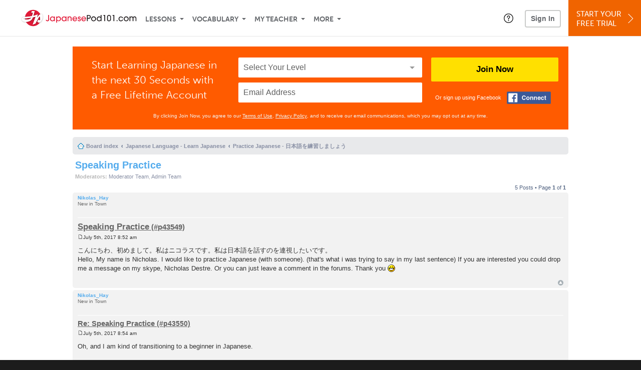

--- FILE ---
content_type: text/html; charset=UTF-8
request_url: https://www.japanesepod101.com/forum/viewtopic.php?p=43549
body_size: 12417
content:
<!DOCTYPE html>
<html lang="en" class="responsive-b" data-font-id="vha2lmb">
<head>
    <meta charset="utf-8">
<!-- Google Tag Manager -->
<script>    window.dataLayer = window.dataLayer || [];
    
(function(w,d,s,l,i){w[l]=w[l]||[];w[l].push({'gtm.start':
new Date().getTime(),event:'gtm.js'});var f=d.getElementsByTagName(s)[0],
j=d.createElement(s),dl=l!='dataLayer'?'&l='+l:'';j.async=true;j.src=
'https://www.googletagmanager.com/gtm.js?id='+i+dl;f.parentNode.insertBefore(j,f);
})(window,document,'script','dataLayer','GTM-TZWV3FR');
    </script>
<!-- End Google Tag Manager -->
    <title>Learn Japanese Forum - Speaking Practice</title>
            <meta name="viewport" content="width=device-width, initial-scale=1, maximum-scale=1">
        <meta name="title" content="Learn Japanese Forum - Speaking Practice" />
    <meta name="keywords" content="learn Japanese, study Japanese, speak Japanese, Japanese language, Japanese culture, read Japanese, write Japanese, Japan travel, Japanese podcasts" />
    <meta name="description" content="The fastest, easiest, and most fun way to learn Japanese and Japanese culture. Start speaking Japanese in minutes with audio and video lessons, audio dictionary, and learning community!" />
    <meta http-equiv="Content-Language" content="en">
            <meta name="apple-itunes-app" content="app-id=668386019"/>
    	<meta property="fb:app_id" content="3123482371">
	<meta property="og:title" content="Learn Japanese Forum - Speaking Practice">
	<meta property="og:image" content="https://cdn.innovativelanguage.com/sns/thumbnail/site/thumb_fb_japanese.png">
	<meta property="og:description" content="The fastest, easiest, and most fun way to learn Japanese and Japanese culture. Start speaking Japanese in minutes with audio and video lessons, audio dictionary, and learning community!">
	<meta property="og:site_name" content="JapanesePod101">
	<meta name="twitter:title" content="Learn Japanese Forum - Speaking Practice">
	<meta name="twitter:description" content="The fastest, easiest, and most fun way to learn Japanese and Japanese culture. Start speaking Japanese in minutes with audio and video lessons, audio dictionary, and learning community!">
	<meta name="twitter:image" content="https://cdn.innovativelanguage.com/sns/thumbnail/site/thumb_fb_japanese.png">
	<meta name="twitter:card" content="summary_large_image">
	<meta name="twitter:site" content="@JapanesePod101">
	<meta name="twitter:creator" content="@JapanesePod101">
    <link rel="SHORTCUT ICON" href="/static/images/japanesepod101/favicon.ico"/>
    <link rel="image_src" href="https://www.japanesepod101.com/static/images/japanesepod101/itunes_logo.jpg" />
    <link rel="stylesheet" href="https://use.typekit.net/vcc4rmc.css"/>
    <link rel="canonical" href="http://www.japanesepod101.com/forum/viewtopic.php?t=8101"/>    <script src="/static/js/jquery-1.12.4.min.js"></script>
    <script src="/static/js/jquery-migrate-1.4.1.min.js"></script>
    
<script type="text/javascript">
function trackEvent(args, isAsynchronous) {
  jQuery.ajax({
    type: 'POST',
    async: (isAsynchronous!=undefined)?(isAsynchronous):(true),
    url: '/event_tracking.php',
    data: jQuery.extend({
      member_id: '0', 
        category: '_trackEvent', 
        action: '', 
        opt_label: '', 
        opt_value: ''
    }, args),
    success: function(msg) { /* do nothing */ }
  });
}
</script>    <script type="text/javascript">
        window.IllFormbricks = null;
    </script>
<script src="/static/js/compiled/common.f4d04251693b1b925e57790448283db8.illv.min.js" type="text/javascript"></script>
<link href="/static/compass/css/common-2021/responsive.7c143d6fe9f043f4b225047750b265e3.illv.css" rel="Stylesheet" type="text/css"/>
<link href="/static/css/forum_ro/print.css" rel="Stylesheet" type="text/css"/>
<link href="/static/css/forum_ro/common.css" rel="Stylesheet" type="text/css"/>
<link href="/static/css/forum_ro/links.css" rel="Stylesheet" type="text/css"/>
<link href="/static/css/forum_ro/content.css" rel="Stylesheet" type="text/css"/>
<link href="/static/css/forum_ro/buttons.css" rel="Stylesheet" type="text/css"/>
<link href="/static/css/forum_ro/forms.css" rel="Stylesheet" type="text/css"/>
<link href="/static/css/forum_ro/colours.css" rel="Stylesheet" type="text/css"/>
<link href="/static/css/forum_ro/imageset.css" rel="Stylesheet" type="text/css"/>
<link href="/static/css/forum_ro/responsive.css" rel="Stylesheet" type="text/css"/>
<link href="/static/compass/css/pages/forum.d0cccf607461c32c9ad34cd137d33dc9.illv.css" rel="Stylesheet" type="text/css"/>
<link href="/static/compass/css/common-2021/japanesepod101.88f7ae3183593674f7adc5f5ebe5a7a6.illv.css" rel="Stylesheet" type="text/css"/>
    <script type="text/javascript">
        var li = false;
        var hb = false;
        var hp = false;
    </script>
    </head>
    <body class="responsive-b">
<a href="/honeypot-do-not-follow"
   rel="nofollow"
   style="display: none"
   aria-disabled="true"
   aria-hidden="true"
>Hallo, Pooh, you're just in time for a little smackerel of something</a>
    <span id="zendesk" data-zendesk-config="{&quot;language&quot;:&quot;japanese&quot;,&quot;color&quot;:&quot;#C8102E&quot;,&quot;site_url&quot;:&quot;japanesepod101.com&quot;,&quot;placeholders&quot;:{&quot;site-url&quot;:&quot;japanesepod101.com&quot;,&quot;site-name&quot;:&quot;JapanesePod101&quot;,&quot;language&quot;:&quot;Japanese&quot;,&quot;language-language&quot;:&quot;Japanese&quot;,&quot;language-your&quot;:&quot;Japanese&quot;,&quot;language-the&quot;:&quot;Japanese&quot;,&quot;language-a&quot;:&quot;Japanese&quot;,&quot;language-blank&quot;:&quot;Japanese&quot;,&quot;video-lgc1&quot;:&quot;\u003Cdiv class=\u0022embed-container\u0022\u003E\u003Ciframe src=\u0022\/\/www.youtube-nocookie.com\/embed\/IpoAN1JJd6Y\u0022 width=\u0022560\u0022 height=\u0022315\u0022 frameborder=\u00220\u0022 allowfullscreen=\u0022\u0022\u003E\u003C\/iframe\u003E\u003C\/div\u003E&quot;,&quot;video-lgc2&quot;:&quot;\u003Cdiv class=\u0022embed-container\u0022\u003E\u003Ciframe src=\u0022\/\/www.youtube-nocookie.com\/embed\/1MTwstOxh2U\u0022 width=\u0022560\u0022 height=\u0022315\u0022 frameborder=\u00220\u0022 allowfullscreen=\u0022\u0022\u003E\u003C\/iframe\u003E\u003C\/div\u003E&quot;}}"></span>
            <script src="https://static.zdassets.com/ekr/snippet.js?key=web_widget/innovativelanguage.zendesk.com" defer
                id="ze-snippet"></script>
        <script defer>
            window.zESettings = {
                answerBot: {
                    suppress: true
                }
            };
        </script>
            <script defer type="text/javascript" src="/static/js/dist/zendesk/zendesk.12a411b82d66488545273bbb65f934f2.illv.min.js"></script>
    <!-- Google Tag Manager (noscript) -->
<noscript><iframe src="https://www.googletagmanager.com/ns.html?id=GTM-TZWV3FR"
height="0" width="0" style="display:none;visibility:hidden"></iframe></noscript>
<!-- End Google Tag Manager (noscript) --><div id="fb-root"></div>
<script>(function(d, s, id) {
        var js, fjs = d.getElementsByTagName(s)[0];
        if (d.getElementById(id)) return;
        js = d.createElement(s); js.id = id;
        js.src = "//connect.facebook.net/en_US/sdk.js#xfbml=1&version=v2.3&appId=3123482371";
        fjs.parentNode.insertBefore(js, fjs);
    }(document, 'script', 'facebook-jssdk'));</script><div onclick="jQuery('.overlay_gray').hide();" class="overlay_gray" style="display: none;"></div>
<div onclick="jQuery('.overlay').hide();" onmouseover="jQuery('.overlay').hide();" class="overlay" style="display: none;"></div>
<div class="dashbar-a ">
    <div>
        <div class="dashbar-a__grid-top">
            <div class="dashbar-a__cell-a">
                <a class="dashbar-a__block--logo" tabindex="0" href="/">
                    <img src="/static/images/japanesepod101/header/japanesepod101-logo.svg" style="height: 40px;" alt="Home">
                </a>
            </div>
            <div class="dashbar-a__cell-b">                <span role="application">
                <div class="dashbar-a__block--nav-item js-dashbar-a-nav js-dashbar-a-block-lessons">
                    <a class="dashbar-a__nav-item dashbar-a__nav-item-dropdown js-dashbar-a-lessons js-dashbar-a-tabindex" aria-haspopup="true" aria-label="Lessons" tabindex="0">Lessons</a>
                    <div class="dashbar-a__block--dashbar dashbar-lessons js-dashbar-a-nav-item">
                            <div class="dashbar-a__grid">
                                <div class="dashbar-a__cell-e--3">
                                    <div>
                                        <span class="dashbar-a__nav-item--sub ill-ease-color"><a href="/lesson-library">Lesson Library</a></span>
                                        <span class="dashbar-a__nav-item--sub ill-ease-color"><a href="/newest-lessons">Newest Lessons</a></span>
                                        <span class="dashbar-a__nav-item--sub ill-ease-color">
                                                                                            <a href="/favorite-lessons">Favorite Lessons</a>
                                                                                    </span>
                                    </div>
                                </div>
                                <div class="dashbar-a__cell-e--4">
                                    <div>
                                        <div class="dashbar-a__label--next-lesson">Your Next Lesson</div>
                                        <div class="dashbar-a__separator"></div>
                                        <div>
                                            <div class="dashbar-a__cell-e--5">
                                                <img class="js-dashbar-lesson-img" src="https://cdn.innovativelanguage.com/japanesepod101/static/images/lessons/98/1344/1344_98.jpg" alt="">
                                            </div>
                                            <div class="dashbar-a__cell-e--6">
                                                <a  href="/lesson/absolute-beginner-1-say-hello-in-japanese-no-matter-what-the-time-of-day" class="js-dashbar-lesson-href js-dashbar-lesson-title dashbar-a__label--lesson-title ill-ease-color" aria-label="Lesson Title">Say Hello in Japanese No Matter What the Time of Day</a>
                                                <div  class="dashbar-a__label--season-title js-dashbar-season-title">Absolute Beginner Season 1</div>
                                                <div  class="dashbar-a__label--focus-statement js-dashbar-focus-statement">Learn how to greet someone both formally and informally </div>
                                                <div class="dashbar-a__label--add-new-path js-dashbar-add-new-path" style="display:none;">Congratulations! You've finished everything on your pathway.
                                                    <a href="/lesson-library">Add a new path?</a>
                                                </div>
                                                <div class="dashbar-a__button--study-now">
                                                    <a  class="r101-button--h40-r4 js-dashbar-lesson-href" href="/lesson/absolute-beginner-1-say-hello-in-japanese-no-matter-what-the-time-of-day">Study now</a>
                                                </div>
                                            </div>
                                        </div>
                                    </div>
                                </div>
                            </div>
                    </div>
                </div><div class="dashbar-a__block--nav-item js-dashbar-a-nav">
                    <a class="dashbar-a__nav-item dashbar-a__nav-item-dropdown js-dashbar-a-tabindex" aria-haspopup="true" aria-label="Vocabulary" tabindex="0">Vocabulary</a>
                    <div class="dashbar-a__block--dashbar js-dashbar-a-nav-item">
                            <div class="dashbar-a__grid">
                                <div class="dashbar-a__cell-e--1">
                                    <div>
                                        <span class="dashbar-a__nav-item--sub ill-ease-color">
                                                                                            <a href="/learningcenter/flashcards/flashcards">Flashcards</a>
                                                                                    </span>
                                        <span class="dashbar-a__nav-item--sub ill-ease-color"><a href="/japanese-vocabulary-lists">Vocabulary Lists<span class="dashbar-a__free">Free</span></a></span>
                                        <span class="dashbar-a__nav-item--sub ill-ease-color">
                                                                                            <a href="/learningcenter/account/wordbank">Word Bank</a>
                                                                                    </span>
                                                                                <span class="dashbar-a__nav-item--sub ill-ease-color"><a href="/japanese-phrases/">Word of the Day<span class="dashbar-a__free">Free</span></a></span>
                                                                            </div>
                                </div>
                                <div class="dashbar-a__cell-e--2">
                                    <div>
                                        <span class="dashbar-a__nav-item--sub ill-ease-color"><a href="/japanese-dictionary/">Japanese Dictionary<span class="dashbar-a__free">Free</span></a></span>
                                        <span class="dashbar-a__nav-item--sub ill-ease-color"><a href="/japanese-word-lists/?coreX=100">100 Most Common Words<span class="dashbar-a__free">Free</span></a></span>
                                        <span class="dashbar-a__nav-item--sub ill-ease-color">
                                                                                            <a href="/japanese-word-lists/?coreX=2000">2000 Most Common Words</a>
                                                                                    </span>
                                        <span class="dashbar-a__nav-item--sub ill-ease-color"><a href="/key-japanese-phrases/">Japanese Key Phrases<span class="dashbar-a__free">Free</span></a></span>
                                    </div>
                                </div>
                            </div>
                    </div>
                </div><div class="dashbar-a__block--nav-item js-dashbar-a-nav">
                    <a class="dashbar-a__nav-item dashbar-a__nav-item-dropdown js-dashbar-a-tabindex" aria-haspopup="true" aria-label="My Teacher" tabindex="0">My Teacher</a>
                    <div class="dashbar-a__block--dashbar js-dashbar-a-nav-item">
                            <div class="dashbar-a__grid my-teacher">
                                        <span class="dashbar-a__nav-item--sub ill-ease-color"><a href="/myteacher">My Teacher Messenger</a></span>
                                                                                                                            <span class="dashbar-a__nav-item--sub ill-ease-color">
                                                <a href="/live-private-classes" tabindex="-1">Live Private Classes</a>
                                            </span>
                                                                                                                            <span class="dashbar-a__nav-item--sub ill-ease-color">
                                                <a href="/live-group-classes" tabindex="-1">Live Group Classes</a>
                                            </span>
                                                                                                                                                        <span class="dashbar-a__nav-item--sub ill-ease-color"><a href="/myteacher">My Assessment Test</a></span>
                                <span class="dashbar-a__nav-item--sub ill-ease-color"><a href="/member/statistics.php" tabindex="-1">My Report</a></span>
                            </div>
                    </div>
                </div><div class="dashbar-a__block--nav-item js-dashbar-a-nav">
                    <a class="dashbar-a__nav-item dashbar-a__nav-item-dropdown js-dashbar-a-tabindex" aria-haspopup="true" aria-label="Extras" tabindex="0">More</a>
                    <div class="dashbar-a__block--dashbar dashbar-dots js-dashbar-a-nav-item">
                            <div class="dashbar-a__grid">
                                <div class="dashbar-a__cell-e--1">
                                    <div>
                                        <span class="dashbar-a__nav-item--sub ill-ease-color"><a href="/japanese-resources/">Japanese Resources</a></span>
                                        <span class="dashbar-a__nav-item--sub ill-ease-color"><a href="/app/">Mobile App</a></span>
                                                                                        <span class="dashbar-a__nav-item--sub ill-ease-color">
                                                                                                            <a href="/japanese-grammar/">Grammar Bank</a>
                                                                                                    </span>
                                                                                                                                                                    <span class="dashbar-a__nav-item--sub ill-ease-color">
                                                                                            <a href="/learningcenter/account/kanjibank">Kanji Bank</a>
                                                                                    </span>
                                        <span class="dashbar-a__nav-item--sub ill-ease-color">
                                                                                            <a href="/kanji-dictionary/">Kanji Dictionary</a>
                                                                                    </span>
                                                                            </div>
                                </div>
                                <div class="dashbar-a__cell-narrow">
                                    <div>
                                        <span class="dashbar-a__nav-item--sub ill-ease-color">
                                                                                            <a href="/learningcenter/account/notes">My Notes</a>
                                                                                    </span>
                                        <span class="dashbar-a__nav-item--sub ill-ease-color"><a href="/learningcenter/account/myfeed">My Feed</a></span>
                                                                                <span class="dashbar-a__nav-item--sub ill-ease-color"><a href="https://www.japanesepod101.com/blog">Blog</a></span>
                                                                                <span data-lang="japanese" class="dashbar-a__nav-item--sub ill-ease-color">
                                            <a href="https://support.innovativelanguage.com/hc/en-us?language=japanese">Help Center</a>
                                        </span>
                                    </div>
                                </div>
                            </div>
                    </div>
                </div></span>            </div>
                            <div class="dashbar-a__block--nav-item dashbar-a__block--nav-item-help-center dashbar-a__block--nav-item-help-center-r0">
                    <div class="r101-help-center-button__wrapper">
    <a class="r101-help-center-button__link js-show-zendesk-sidebar" tabindex="0" role="button">
        <span class="r101-help-center-button__icon"></span>
    </a>
</div>
                </div>
            
            <div class="dashbar-a__cell-c">
                                    <button class="dashbar-a__block--sign-in-button r101-sign-in--a__button r101-sign-in--a__button--dashboard js-show-sign-in-form" aria-expanded="false" aria-haspopup="true">Sign In</button>
                    <script type="text/template" class="js-login-modal-template" data-captcha="1">
    <div class="js-sign-in--a__form">
    <div class="r101-sign-in--a__wrapper r101-sign-in--a__modal">
        <div class="r101-sign-in--a__modal-dialog">
            <div class="r101-sign-in--a__modal-top">
                <div class="r101-sign-in--a__modal-image japanesepod101"></div>
                <button type="button" aria-label="Close" class="r101-sign-in--a__modal-close js-sign-in--a__modal-close"></button>
            </div>
            <div class="r101-sign-in--a__modal-content">
                <div class="r101-sign-in--a__block js-sign-in--a__block-sign-in show">
                    <div class="r101-sign-in--a__block-title">Sign In</div>
                                            <div class="r101-sign-in--a__third-party-box">
                                                            <a href="/?ill_google_connect=1&signup_source=viewtopic.php_google" class="r101-sign-in--a__google-button" title="Sign In With Google">
                                    <span class="r101-sign-in--a__google-icon"></span>
                                    <span class="r101-sign-in--a__google-text">Continue with Google</span>
                                </a>
                                                                                                                    <a href="/?ill_facebook_connect=1&signup_source=viewtopic.php_facebook" class="r101-sign-in--a__facebook-button" title="Sign In With Facebook">
                                    <span class="r101-sign-in--a__facebook-icon"></span>
                                    <span class="r101-sign-in--a__facebook-text">Continue with Facebook</span>
                                </a>
                                                        <span class="r101-sign-in--a__divider"></span>
                        </div>
                                        <div class="r101-sign-in--a__block-error js-sign-in--a__sign-in-error-block hide">
                        <div class="r101-sign-in--a__block-error-title">Login Attempt Unsuccessful</div>
                        <div class="js-sign-in--a__sign-in-error-content"></div>
                    </div>
                    <form class="r101-sign-in--a__form js-sign-in-form"
                          method="post"
                          action="/sign-in?amember_redirect_url=%2Fforum%2Fviewtopic.php%3Fp%3D43549"
                                                    name="signin">
                        <input type="hidden" name="is_modal" value="1" />
                        <input type="hidden" name="timezoneName" value="">
                        <div class="r101-sign-in--a__form-item">
                            <label for="r101-sign-in-login" class="r101-sign-in--a__form-label">Username or Email Address</label>
                            <input class="r101-sign-in--a__form-input js-sign-in-email-input" type="text" name="amember_login" value="" autocapitalize="off" id="r101-sign-in-login" placeholder="Enter your Username or Email Address" autocomplete="username">
                            <p class="r101-sign-in--a__form-error-field" role="alert">This field is required</p>
                        </div>
                        <div class="r101-sign-in--a__form-item r101-sign-in--a__form-item-password">
                            <label for="r101-sign-in-password" class="r101-sign-in--a__form-label">Password</label>
                            <input class="r101-sign-in--a__form-input js-sign-in-password-input" type="password" name="amember_pass" value="" id="r101-sign-in-password" placeholder="Enter your password" autocomplete="current-password">
                            <button class="r101-sign-in--a__form-show js-toggle-password-visibility" type="button" aria-label="Show password" aria-pressed="false"></button>
                            <p class="r101-sign-in--a__form-error-field" role="alert">This field is required</p>
                        </div>
                        <div class="r101-sign-in--a__form-action">
                            <div class="r101-sign-in--a__form-checkbox-wrap">
                                <input type="checkbox" name="remember_login" id="r101-sign-in-remember-me" value="Y"><label for="r101-sign-in-remember-me">Remember me</label>
                            </div>
                            <div class="r101-sign-in--a__form-btn-wrap">
                                <div class="js-sign-in-context-recaptcha"></div>
                                <button class="r101-sign-in--a__form-btn js-ln-sign-in-button" type="submit" disabled>Sign In</button>
                                <button class="r101-sign-in--a__form-link js-show-reset-password-form" type="button">Reset Password</button>
                            </div>
                            <div class="r101-sign-in--a__form-sign-up">
                                <span>Don’t have an account? </span>
                                <button class="r101-sign-in--a__form-link js-show-sign-up-form" type="button"> Sign Up</button>
                            </div>
                        </div>
                    </form>
                </div>
                <div class="r101-sign-in--a__block r101-sign-in--a__block--reset js-sign-in--a__block-reset hide">
                    <div class="r101-sign-in--a__block-title">Reset Password</div>
                    <div class="r101-sign-in--a__block-text">Need to reset your password? No problem! Enter the email address you used to sign up with and we'll email you a password reset link.</div>
                    <form name="sendpass"
                          class="r101-sign-in--a__form js-reset-password-form"
                          method="post"
                          data-sitekey="6LfWff8UAAAAAKxlErR5YZwotldpj1hwO7KkZ-Lg"                          action="/reset-password?amember_redirect_url=%2Fforum%2Fviewtopic.php%3Fp%3D43549">
                        <input type="hidden" name="is_modal" value="1" />
                        <div class="r101-sign-in--a__form-item">
                            <label for="r101-sign-in-rp-email" class="r101-sign-in--a__form-label">Email Address</label>
                            <input type="email" class="r101-sign-in--a__form-input js-reset-password-input" name="login" id="r101-sign-in-rp-email" value="" aria-required="true" placeholder="Enter your email address">
                            <p class="r101-sign-in--a__form-error-field" role="alert">Please enter a valid email address</p>
                        </div>
                        <div class="r101-sign-in--a__form-action">
                            <div class="r101-sign-in--a__form-btn-wrap">
                                <div class="js-reset-password-context-recaptcha"></div>
                                <button class="r101-sign-in--a__form-btn js-reset-password-button" type="submit" disabled>Reset My Password</button>
                                <button class="r101-sign-in--a__form-link js-show-sign-in-form" type="button">Go To Sign In</button>
                            </div>
                        </div>
                    </form>
                </div>
                <div class="r101-sign-in--a__block r101-sign-in--a__block--sign-up js-sign-in--a__block-sign-up hide">
                    <div class="r101-sign-in--a__block-title">Get Started</div>
                    <div class="r101-sign-in--a__block-text">Sign up using your preferred method to start speaking Japanese in minutes</div>
                    <div class="r101-sign-in--a__third-party-box">
                                                    <a href="/?ill_google_connect=1&signup_source=viewtopic.php_google" class="r101-sign-in--a__google-button" title="Sign Up With Google">
                                <span class="r101-sign-in--a__google-icon"></span>
                                <span class="r101-sign-in--a__google-text">Sign up with Google</span>
                            </a>
                                                                        <a href="/?ill_facebook_connect=1&signup_source=viewtopic.php_facebook" class="r101-sign-in--a__facebook-button" title="Sign Up With Facebook">
                            <span class="r101-sign-in--a__facebook-icon"></span>
                            <span class="r101-sign-in--a__facebook-text">Sign up with Facebook</span>
                        </a>
                        <span class="r101-sign-in--a__divider"></span>
                    </div>
                    <form class="r101-sign-in--a__form js-sign-up-form"
                          name="signup"
                          method="post"
                          data-sitekey="6LfWff8UAAAAAKxlErR5YZwotldpj1hwO7KkZ-Lg"                          action="/?validate=true"
                    >
                        <input type="hidden" name="clickpath" value="|/forum/viewtopic.php?p=43549">
                        <input type="hidden" name="controlgroup" value="">
                        <input type="hidden" name="price_group" value="">
                        <input type="hidden" name="paysys_id" value="free">
                        <input type="hidden" name="do_payment" value="1">
                        <input type="hidden" name="signup_source" value="viewtopic.php">
                        <input type="hidden" name="login" value="_" maxlength="15">
                        <input type="hidden" name="signup_level_selected" value="">
                        <input type="hidden" name="signup_form" value="signup_home" />
                        <input type="hidden" name="amember_redirect_url" value="/forum/viewtopic.php?p=43549" />
                        <div class="r101-sign-in--a__block-error js-sign-up-error hide"></div>
                        <div class="r101-sign-in--a__form-item js-sign-up-email-item">
                            <label for="sign-up-email" class="r101-sign-in--a__form-label">Email Address</label>
                            <input type="email"
                                   name="email"
                                   id="sign-up-email"
                                   placeholder="Enter your email address"
                                   title="Enter your email address"
                                   class="r101-sign-in--a__form-input js-sign-up-email"
                                   value=""
                            >
                            <p class="r101-sign-in--a__form-error-field js-sign-up-email-error"></p>
                            <p class="r101-sign-in--a__form-error-field-gmail js-sign-up-email-error-gmail">
                                <b>Gmail users:</b> After signing up, check your spam folder for the activation email. <span class="js-sign-up-email-error-gmail-date"></span>
                            </p>
                        </div>
                        <div class="r101-sign-in--a__form-action">
                            <div class="r101-sign-in--a__form-btn-wrap">
                                <div class="js-sign-up-context-recaptcha"></div>
                                <button type="submit" class="r101-sign-in--a__form-btn js-sign-up-submit" disabled>Sign up with Email</button>
                            </div>
                            <div class="r101-sign-in--a__form-terms">
                                By continuing, you agree to our
                                <a href="#terms_of_use" class="r101-sign-in--a__form-link-terms js-terms-link">Terms of Use</a>,
                                <a href="#privacy_policy" class="r101-sign-in--a__form-link-terms js-privacy-link">Privacy Policy</a>,
                                and to receive our email communications, which you may opt out at any time.
                            </div>
                            <div class="r101-sign-in--a__form-sign-up">
                                <span>Already have an account? </span>
                                <button class="r101-sign-in--a__form-link js-show-sign-in-form" type="button"> Sign In</button>
                            </div>
                        </div>
                    </form>
                </div>
            </div>
        </div>
    </div>
</div>
</script>
                            </div>
                            <div class="dashbar-a__cell-d">
                    <div class="dashbar-a__block--free-trial">
                                                    <a href="/" class="dashbar-a__free-trial" aria-haspopup="false" tabindex="0">Start Your<br/>Free Trial<i class="dashbar-a__arrow--sign-up"></i></a>
                                            </div>
                </div>
                    </div>
    </div>
</div>


<div
    id="lockout_modal_container"
    data-language="Japanese"
    data-user="{&quot;guessedPremiumLevel&quot;:false,&quot;guessedBasicLevel&quot;:false,&quot;subscriptionBelowPremium&quot;:false}"
    data-signup-email-form-info="{&quot;signup_path&quot;:&quot;\/?validate=true&quot;,&quot;facebookLink&quot;:&quot;\/?ill_facebook_connect=1&quot;,&quot;googleLink&quot;:&quot;\/?ill_google_connect=1&quot;,&quot;clickpath&quot;:&quot;|\/forum\/viewtopic.php?p=43549&quot;,&quot;price_group&quot;:null,&quot;signup_source&quot;:&quot;lockout_modal&quot;,&quot;signup_level_selected&quot;:null,&quot;sitekey&quot;:&quot;6LfWff8UAAAAAKxlErR5YZwotldpj1hwO7KkZ-Lg&quot;,&quot;redirectUrl&quot;:&quot;?amember_redirect_url=%2Fforum%2Fviewtopic.php%3Fp%3D43549&quot;}"
></div>
<link rel="stylesheet" href="/static/compiled/lockout_modal/esbuild/client.LNQFGIQN.css" media="print" onload="this.media='all'"><script src="/static/compiled/lockout_modal/esbuild/client.QWV3H2PK.js" defer></script>
<div class="dashbar-r__header">
    <button class="dashbar-r__header--menu-button js-dashbar_r-open-menu" aria-label="Menu" aria-expanded="false" aria-haspopup="true" tabindex="0"></button>
    <div class="dashbar-r__header-logo">
        <a class="dashbar-r__header-logo--a" href="/" aria-label="Home">
            <img src="/static/images/japanesepod101/header/japanesepod101-logo.svg" role="img" class="dashbar-r__header-logo--img" alt="Home">
        </a>
    </div>
</div>

<div class="dashbar-r js-dashbar_r-wrap" lang="en">
    <div class="dashbar-r__overlay js-dashbar_r-overlay" aria-label="Close Menu" aria-expanded="true">
        <button class="dashbar-r__overlay--menu-button" aria-label="Close Menu"></button>
    </div>
    <div class="dashbar-r__menu js-dashbar_r-menu" role="navigation">
                    <div class="dashbar-r__profile">
                <div class="dashbar-r__profile-color japanese"></div>
                <button class="dashbard-r__profile--a dashbard-r__profile--a__left js-show-sign-in-form" aria-expanded="false" aria-haspopup="true">
                    <img src="/static/images/my_activity/icn_activity_user_placeholder.png" alt="" class="dashbard-r__profile-image">
                    <span class="dashboard-r__profile-info">
                        <span class="dashboard-r__profile-name">Welcome!</span>
                        <span class="dashboard-r__profile-link">Sign In</span>
                    </span>
                </button>
            </div>
            <div class="dashbar-r__fla">
                <a href="/" title="Start Your Free Trial" class="dashbar-r__fla--a" aria-label="Start Your Free Trial">
                    <img role="presentation" alt="Start Your Free Trial" src="/static/compass/images/ui/dashbar-r/icn_freeTrial.svg" class="dashbar-r__fla-image">
                    <span class="dashbar-r__fla-text">Start Your Free Trial</span>
                    <span class="dashbar-r__fla-arrow">&nbsp;</span>
                </a>
            </div>
                            <div class="dashbar-r__menu-slider js-dashbar_r-menu-slider">
            <div class="dashbar-r__level-a js-dashbar_r-level-a">
                                <button class="dashbar-r__item--branch js-dahbar_r-branch" data-branch="lessons" aria-label="Lessons Submenu">Lessons</button>
                <button class="dashbar-r__item--branch js-dahbar_r-branch" data-branch="vocabulary" aria-label="Vocabulary Submenu">Vocabulary</button>
                <button class="dashbar-r__item--branch js-dahbar_r-branch" data-branch="myteacher" aria-label="My Teacher Submenu">My Teacher</button>
                <button class="dashbar-r__item--branch js-dahbar_r-branch" data-branch="more" aria-label="Extras Submenu">More</button>
                                    <button class="dashbar-r__item--leaf-shaded js-show-sign-in-form" aria-expanded="false" aria-haspopup="true">Sign in</button>
                            </div>
            <div class="dashbar-r__level-b">
                <div class="dashbar-r__branch js-dashbar_r-branch-lessons">
                    <button class="dashbar-r__item--back js-dashbar_r-close-branch" aria-label="Leave Lessons Submenu">Lessons</button>
                    <a href="/lesson-library" class=" dashbar-r__item--leaf-b" aria-label="Lesson Library">Lesson Library</a>
                    <a href="/newest-lessons" class="dashbar-r__item--leaf-b" aria-label="Newest Lessons">Newest Lessons</a>
                                            <a href="/favorite-lessons" class="dashbar-r__item--leaf-b" aria-label="Favorite Lessons">Favorite Lessons</a>
                                    </div>
                <div class="dashbar-r__branch js-dashbar_r-branch-vocabulary">
                    <button class="dashbar-r__item--back js-dashbar_r-close-branch" aria-label="Leave Vocabulary Submenu">Vocabulary</button>
                                            <a href="/learningcenter/flashcards/flashcards" class="dashbar-r__item--leaf-b" aria-label="Flashcards">Flashcards</a>
                                        <a href="/japanese-vocabulary-lists/" class="dashbar-r__item--leaf-b" aria-label="Vocabulary Lists">Vocabulary Lists</a>
                                            <a href="/learningcenter/account/wordbank" class="dashbar-r__item--leaf-b" aria-label="wordbank">Word Bank</a>
                                                                <a href="/japanese-phrases/" class="dashbar-r__item--leaf-b" aria-label="Word of the Day">Word of the Day</a>
                                        <a href="/japanese-dictionary/" class="dashbar-r__item--leaf-b" aria-label="Japanese Dictionary">Japanese Dictionary</a>
                    <a href="/japanese-word-lists/?coreX=100" class="dashbar-r__item--leaf-b" aria-label="100 Most Common Words">100 Most Common Words</a>
                                            <a href="/japanese-word-lists/?coreX=2000" class="dashbar-r__item--leaf-b" aria-label="2000 Most Common Words">2000 Most Common Words</a>
                                        <a href="/key-japanese-phrases/" class="dashbar-r__item--leaf-b" aria-label="Japanese Key Phrases">Japanese Key Phrases</a>
                </div>
                <div class="dashbar-r__branch js-dashbar_r-branch-myteacher">
                    <button class="dashbar-r__item--back js-dashbar_r-close-branch" aria-label="Leave My Teacher Submenu">My Teacher</button>
                    <a href="/myteacher" class="dashbar-r__item--leaf-b" aria-label="My Teacher Messenger">My Teacher Messenger</a>
                                                                <a href="/live-private-classes" class="dashbar-r__item--leaf-b" aria-label="Live Private Classes"><span>Live Private Classes</span>
                                                                <a href="/live-group-classes" class="dashbar-r__item--leaf-b" aria-label="Live Group Classes"><span>Live Group Classes</span>
                                                                                <a href="/myteacher" class="dashbar-r__item--leaf-b" aria-label="My Assessment Test">My Assessment Test</a>
                    <a href="/member/statistics.php" class="dashbar-r__item--leaf-b" aria-label="My Report">My Report</a>
                </div>
                <div class="dashbar-r__branch js-dashbar_r-branch-more">
                    <button class="dashbar-r__item--back js-dashbar_r-close-branch" aria-label="Leave Extras Submenu">More</button>
                    <a href="/japanese-resources/" class="dashbar-r__item--leaf-b" aria-label="Japanese Resources">Japanese Resources</a>
                    <a href="/app/" class="dashbar-r__item--leaf-b" aria-label="Mobile Apps">Mobile App</a>
                                                                        <a href="/japanese-grammar/" class="dashbar-r__item--leaf-b" aria-label="Grammar Bank">Grammar Bank</a>
                                                                                                <a href="/learningcenter/account/kanjibank" class="dashbar-r__item--leaf-b" aria-label="Kanji Bank">Kanji Bank</a>
                            <a href="/kanji-dictionary/" class="dashbar-r__item--leaf-b" aria-label="Kanji Dictionary">Kanji Dictionary</a>
                                                                                        <a href="/learningcenter/account/notes" class="dashbar-r__item--leaf-b" aria-label="My Notes">My Notes</a>
                                        <a href="/learningcenter/account/myfeed" class="dashbar-r__item--leaf-b" aria-label="My Feed">My Feed</a>
                                            <a href="https://www.japanesepod101.com/blog" class="dashbar-r__item--leaf-b" aria-label="Blog">Blog</a>
                                        <a href="https://support.innovativelanguage.com/hc/en-us?language=japanese" class="dashbar-r__item--leaf-b" aria-label="Help Center">Help Center</a>
                </div>
            </div>
        </div>
    </div>
</div>
<div class="r101-wrapper--white forum-page-wrapper">
    <div class="r101-container--980">
    <div id="wrap">
<div class="r101-fla--a js-fla">
    <form name="signup" method="post" action="/?validate=true">
        <div class="r101-fla--a__grid">
            <div class="r101-fla--a__cell--g">
                <p>Start Learning Japanese in the next 30 Seconds with<br/> a Free Lifetime Account</p>
            </div>
            <div class="r101-fla--a__cell--h">
                <div class="r101-fla__select">
                    <select name="signup_level_selected" required>
                        <option value="" disabled selected>Select Your Level</option>
                        <option value="Absolute Beginner">Absolute Beginner</option>
                        <option value="Beginner">Beginner</option>
                        <option value="Intermediate">Intermediate</option>
                        <option value="Upper Intermediate">Upper Intermediate</option>
                        <option value="Advanced">Advanced</option>
                    </select>
                </div>
                <input type="email" name="email" required placeholder="Email Address" value="">
            </div>
            <div class="r101-fla--a__cell--i">
                <button type="submit">Join Now</button>
                <div class="r101-fla--a__grid">
                    <div class="r101-fla--a__cell--j">
                        <span>Or sign up using Facebook</span>
                    </div>
                    <div class="r101-fla--a__cell--k">
                        <a href="/?ill_facebook_connect=1&amp;signup_source=forum" class="r101-fla--a__fb" aria-label="Connect with Facebook"></a>
                    </div>
                </div>
            </div>
            <div class="r101-fla--a__consent">By clicking Join Now, you agree to our
                <a rel="nofollow" href="#terms_of_use" class="js-terms-link">Terms of Use</a>,
                <a rel="nofollow" href="#privacy_policy" class="js-privacy-link">Privacy Policy</a>,
                and to receive our email communications, which you may opt out at any time.</div>
        </div>
        <input type="hidden" name="clickpath" value="|/forum/viewtopic.php?p=43549" />
        <input type="hidden" name="price_group" value="" />
        <input type="hidden" name="product_id" value="1" />
        <input type="hidden" name="pasys_id" value="free" />
        <input type="hidden" name="controlgroup" value="" />
        <input type="hidden" name="do_payment" value="1" />
        <input type="hidden" name="signup_source" value="forum" />
        <input type="hidden" name="signup_form" value="fla_a" />
    </form>
</div>
	<a id="top" class="anchor" accesskey="t"></a>
	<div id="page-header">
		<div class="headerbar">			<div class="inner">
                <div id="site-description">
                    <a id="logo" class="logo" href="/forum/index.php" title="Index page"><span class="imageset site_logo"></span></a>
                    <h1>Learn Japanese - JapanesePod101.com</h1>
                    <p></p>
                    <p class="skiplink"><a href="#start_here">Skip to content</a></p>
                </div>
			</div>
		</div>
        <div class="navbar" role="navigation">
            <div class="inner">
                <ul id="nav-breadcrumbs" class="linklist" role="menubar">
                    <li class="small-icon icon-home breadcrumbs">
                        <span class="crumb"><a href="/forum" accesskey="h" data-navbar-reference="index">Board index</a></span>
                                                <span class="crumb"><a href="/forum/viewforum.php?f=26" data-forum-id="26">Japanese Language - Learn Japanese</a></span>
                                                <span class="crumb"><a href="/forum/viewforum.php?f=20" data-forum-id="20">Practice Japanese - &#26085;&#26412;&#35486;&#12434;&#32244;&#32722;&#12375;&#12414;&#12375;&#12423;&#12358;</a></span>
                                            </li>
                </ul>
            </div>
        </div>
	</div>
	<a id="start_here" class="anchor"></a>
	<div id="page-body">
<h2 class="topic-title"><a href="/forum/viewtopic.php?f=20&amp;t=8101">Speaking Practice</a></h2>
<div class="hidden">Itching to practice your Japanese? Use romaji, kana (hiragana and katakana), and kanji, and try to keep the English at a minimum and have fun!<br /></div>
<p>
	<span class="moderator"><strong>Moderators:</strong> <span style="color: #888FA4;">Moderator Team</span>, <span style="color: #888FA4;">Admin Team</span></span>
</p>

<div class="action-bar top">
			<div class="pagination">
            5 Posts							&bull; Page <strong>1</strong> of <strong>1</strong>					</div>
	</div>


    
	<div id="p43549" class="post has-profile bg2>">
		<div class="inner">

		<dl class="postprofile" id="profile43549">
			<dt class="has-profile-rank no-avatar">
				<div class="avatar-container">
				</div>
				<strong><span class="username" style="color: #55ACED;">Nikolas_Hay</span></strong>
			</dt>

			<dd class="profile-rank">New in Town</dd>
		<dd class="profile-posts"><strong>Posts:</strong> 2</dd>		<dd class="profile-joined"><strong>Joined:</strong> July 5th, 2017 8:20 am</dd>
		</dl>

		<div class="postbody">

			<div id="post_content43549">

			<h3 class="first"><a href="#p43549">Speaking Practice</a></h3>

			<p class="author"><a href="/forum/viewtopic.php?p=43549#p43549"><span class="imageset icon_post_target" title="Post">Post</span></a><span class="responsive-hide">by <strong><span class="username" style="color: #55ACED;">Nikolas_Hay</span></strong> &raquo; </span>July 5th, 2017 8:52 am </p>

			<div class="content">こんにちわ、初めまして。私はニコラスです。私は日本語を話すのを連視したいです。<br />Hello, My name is Nicholas. I would like to practice Japanese (with someone). (that's what i was trying to say in my last sentence) If you are interested you could drop me a message on my skype, Nicholas Destre. Or you can just leave a comment in the forums. Thank you <img class="smilies" src="/static/images/forum_ro/smilies/icon_biggrin.gif" alt=":D" title="Very Happy""/></div>

			
			
			</div>

		</div>

		<div class="back2top"><a href="#wrap" class="top" title="Top">Top</a></div>

		</div>
	</div>
    	<hr class="divider" />
    
	<div id="p43550" class="post has-profile bg1>">
		<div class="inner">

		<dl class="postprofile" id="profile43550">
			<dt class="has-profile-rank no-avatar">
				<div class="avatar-container">
				</div>
				<strong><span class="username" style="color: #55ACED;">Nikolas_Hay</span></strong>
			</dt>

			<dd class="profile-rank">New in Town</dd>
		<dd class="profile-posts"><strong>Posts:</strong> 2</dd>		<dd class="profile-joined"><strong>Joined:</strong> July 5th, 2017 8:20 am</dd>
		</dl>

		<div class="postbody">

			<div id="post_content43550">

			<h3 ><a href="#p43550">Re: Speaking Practice</a></h3>

			<p class="author"><a href="/forum/viewtopic.php?p=43550#p43550"><span class="imageset icon_post_target" title="Post">Post</span></a><span class="responsive-hide">by <strong><span class="username" style="color: #55ACED;">Nikolas_Hay</span></strong> &raquo; </span>July 5th, 2017 8:54 am </p>

			<div class="content">Oh, and I am kind of transitioning to a beginner in Japanese.</div>

			
			
			</div>

		</div>

		<div class="back2top"><a href="#wrap" class="top" title="Top">Top</a></div>

		</div>
	</div>
    	<hr class="divider" />
        <div class="r101-forum-banner">
        <div class="coded-site-banner part7">
    <a href="https://www.japanesepod101.com/challenge?src=banner" target="_blank" class="js-banner-click-handler coded-site-banner-desktop" >
        <div class="coded-site-banner-desktop__offer-container">
            <div class="coded-site-banner-desktop__text-offer">
                GET
                <span class="coded-site-banner-desktop__text-percent">45%</span>
                OFF
            </div>
                            <div class="coded-site-banner-desktop__plan-container">
                    <div class="coded-site-banner-desktop__text-plan"><b>PREMIUM &amp; PREMIUM <em>PLUS</em></b><br>SALE ENDS JAN. 16<sup>TH</sup>, 2026</div>
                </div>
                    </div>
        <div class="coded-site-banner-desktop__cta-container">
            <div class="coded-site-banner-desktop__cta-button">
                CLICK<br>HERE
                <div class="coded-site-banner-desktop__hand-cursor"></div>
            </div>
        </div>
    </a>
    <a href="https://www.japanesepod101.com/challenge?src=mbanner" target="_blank" class="js-banner-click-handler coded-site-banner-mobile" >
        <div class="coded-site-banner-mobile__frame-1">
            <div class="coded-site-banner-mobile__text-offer">GET 45% OFF</div>
            <div class="coded-site-banner-mobile__text-plan">PREMIUM &amp; PREMIUM <em>PLUS</em></div>
        </div>
                    <div class="coded-site-banner-mobile__frame-2">
                <div class="coded-site-banner-mobile__text-sale"></div>
                <div class="coded-site-banner-mobile__text-date">ENDS JAN. 16<sup>TH</sup>, 2026</div>
            </div>
                <div class="coded-site-banner-mobile__frame-3">
            <div class="coded-site-banner-mobile__cta-button">
                <div class="coded-site-banner-mobile__text-button-top">TAP HERE TO</div>
                <div class="coded-site-banner-mobile__text-button-bottom">GET 45% OFF</div>
            </div>
        </div>
    </a>
</div>
<link rel="stylesheet" href="https://use.typekit.net/vcc4rmc.css">
<link rel="stylesheet" href="https://www.japanesepod101.com/static/compass/css/ui/coded-banner/site/challenge.b542f74272f237c181ee4f0010098815.illv.css">
    </div>
    
	<div id="p43551" class="post has-profile bg2>">
		<div class="inner">

		<dl class="postprofile" id="profile43551">
			<dt class="has-profile-rank no-avatar">
				<div class="avatar-container">
				</div>
				<strong><span class="username-coloured" style="color: #00AA00">team.relationships</span></strong>
			</dt>

			<dd class="profile-rank">Expert on Something</dd>
		<dd class="profile-posts"><strong>Posts:</strong> 222</dd>		<dd class="profile-joined"><strong>Joined:</strong> June 18th, 2012 11:00 am</dd>
		</dl>

		<div class="postbody">

			<div id="post_content43551">

			<h3 ><a href="#p43551">Re: Speaking Practice</a></h3>

			<p class="author"><a href="/forum/viewtopic.php?p=43551#p43551"><span class="imageset icon_post_target" title="Post">Post</span></a><span class="responsive-hide">by <strong><span class="username-coloured" style="color: #00AA00">team.relationships</span></strong> &raquo; </span>July 5th, 2017 12:16 pm </p>

			<div class="content">Hi Nicholas,<br /><br />Thank you for posting.<br /><br />Please check out our Elite program: https://www.japanesepod101.com/elite<br /><br />You can learn the Japanese language and culture via Skype with our Japanese teachers. Talking to a native Japanese speaker is defintely the fastest way to improve your Japanese, so please check it out and let us know if you have any questions.<br /><br />Hope this helps!<br /><br />Thank you,<br />Cristiane<br />Team JapanesePod101.com</div>

			
			
			</div>

		</div>

		<div class="back2top"><a href="#wrap" class="top" title="Top">Top</a></div>

		</div>
	</div>
    	<hr class="divider" />
    
	<div id="p43578" class="post has-profile bg1>">
		<div class="inner">

		<dl class="postprofile" id="profile43578">
			<dt class="has-profile-rank no-avatar">
				<div class="avatar-container">
				</div>
				<strong><span class="username" style="color: #55ACED;">mchaney2003_517557</span></strong>
			</dt>

			<dd class="profile-rank">New in Town</dd>
		<dd class="profile-posts"><strong>Posts:</strong> 1</dd>		<dd class="profile-joined"><strong>Joined:</strong> August 6th, 2017 4:35 pm</dd>
		</dl>

		<div class="postbody">

			<div id="post_content43578">

			<h3 ><a href="#p43578">Re: Speaking Practice</a></h3>

			<p class="author"><a href="/forum/viewtopic.php?p=43578#p43578"><span class="imageset icon_post_target" title="Post">Post</span></a><span class="responsive-hide">by <strong><span class="username" style="color: #55ACED;">mchaney2003_517557</span></strong> &raquo; </span>August 6th, 2017 4:45 pm </p>

			<div class="content">Nicholas, <br /><br />I would very much like to practice japanese with you! My speaking time would be quite limited, as I am only available on Thursday for voice conversations, but I am available almost all of the time for text conversations via Messenger of Skype. <br /><br />I am new to the language, but maybe we will be able to help eachother?</div>

			
			
			</div>

		</div>

		<div class="back2top"><a href="#wrap" class="top" title="Top">Top</a></div>

		</div>
	</div>
    	<hr class="divider" />
    
	<div id="p43756" class="post has-profile bg2>">
		<div class="inner">

		<dl class="postprofile" id="profile43756">
			<dt class="has-profile-rank no-avatar">
				<div class="avatar-container">
				</div>
				<strong><span class="username" style="color: #55ACED;">adachoi</span></strong>
			</dt>

			<dd class="profile-rank">New in Town</dd>
		<dd class="profile-posts"><strong>Posts:</strong> 3</dd>		<dd class="profile-joined"><strong>Joined:</strong> February 5th, 2016 3:18 pm</dd>
		</dl>

		<div class="postbody">

			<div id="post_content43756">

			<h3 ><a href="#p43756">Re: Speaking Practice</a></h3>

			<p class="author"><a href="/forum/viewtopic.php?p=43756#p43756"><span class="imageset icon_post_target" title="Post">Post</span></a><span class="responsive-hide">by <strong><span class="username" style="color: #55ACED;">adachoi</span></strong> &raquo; </span>December 12th, 2017 5:11 am </p>

			<div class="content">Hi Nicholas,<br />According to me learning through flashcards will be best for you. You will understand the language &amp; can recognize the letters. Recently I have learned The Greek language by the help of Greek Alphabet Flashcards which I had purchased from Carddia. You will get all kinds of flashcards from here.<br />Thank you</div>

			
			
			</div>

		</div>

		<div class="back2top"><a href="#wrap" class="top" title="Top">Top</a></div>

		</div>
	</div>
            	<hr class="divider" />

<div class="action-bar bottom">
			<div class="pagination">
			5 Posts							&bull; Page <strong>1</strong> of <strong>1</strong>					</div>
		<div class="clear"></div>
</div>

<p class="jumpbox-return"><a href="/forum/viewforum.php?f=20" class="left-box arrow-left" accesskey="r">Return to “Practice Japanese - &#26085;&#26412;&#35486;&#12434;&#32244;&#32722;&#12375;&#12414;&#12375;&#12423;&#12358;”</a></p>

	<div class="dropdown-container dropdown-container-right dropdown-up dropdown-left dropdown-button-control" id="jumpbox">
		<span title="Jump to" class="dropdown-trigger button dropdown-select">Jump to</span>
		<div class="dropdown hidden">
			<div class="pointer"><div class="pointer-inner"></div></div>
			<ul class="dropdown-contents">
			                <li><a href="/forum/viewforum.php?f=25">General Information</a></li>
			                <li>&nbsp; &nbsp;<a href="/forum/viewforum.php?f=1">Learn Japanese Forum Help and Posting Guidelines</a></li>
			                <li>&nbsp; &nbsp;<a href="/forum/viewforum.php?f=23">Tech Updates</a></li>
			                <li><a href="/forum/viewforum.php?f=26">Japanese Language - Learn Japanese</a></li>
			                <li>&nbsp; &nbsp;<a href="/forum/viewforum.php?f=2">Learn All About Japanese</a></li>
			                <li>&nbsp; &nbsp;<a href="/forum/viewforum.php?f=17">Japanese Resources & Reviews</a></li>
			                <li>&nbsp; &nbsp;<a href="/forum/viewforum.php?f=16">JLPT (Japanese Language Proficiency Test) - &#26085;&#26412;&#35486;&#33021;&#21147;&#35430;&#39443;</a></li>
			                <li>&nbsp; &nbsp;<a href="/forum/viewforum.php?f=20">Practice Japanese - &#26085;&#26412;&#35486;&#12434;&#32244;&#32722;&#12375;&#12414;&#12375;&#12423;&#12358;</a></li>
			                <li><a href="/forum/viewforum.php?f=27">Japanese Culture</a></li>
			                <li>&nbsp; &nbsp;<a href="/forum/viewforum.php?f=8">General Japanese Culture</a></li>
			                <li>&nbsp; &nbsp;<a href="/forum/viewforum.php?f=10">Japanese Anime & Manga</a></li>
			                <li>&nbsp; &nbsp;<a href="/forum/viewforum.php?f=14">Japanese History & Tradition</a></li>
			                <li>&nbsp; &nbsp;<a href="/forum/viewforum.php?f=22">Japanese Food & Entertainment</a></li>
			                <li><a href="/forum/viewforum.php?f=28">Travel Japan - Life in Japan</a></li>
			                <li>&nbsp; &nbsp;<a href="/forum/viewforum.php?f=21">Visiting Japan</a></li>
			                <li>&nbsp; &nbsp;<a href="/forum/viewforum.php?f=18">Working & Studying in Japan</a></li>
			                <li><a href="/forum/viewforum.php?f=29">Everything Else Japan Related</a></li>
			                <li>&nbsp; &nbsp;<a href="/forum/viewforum.php?f=7">JapanesePod101 Listener's Lounge</a></li>
			                <li><a href="/forum/viewforum.php?f=30">Feedback & Support</a></li>
			                <li>&nbsp; &nbsp;<a href="/forum/viewforum.php?f=3">Feature Requests</a></li>
			                <li>&nbsp; &nbsp;<a href="/forum/viewforum.php?f=4">Japanese Lesson Suggestions</a></li>
			                <li>&nbsp; &nbsp;<a href="/forum/viewforum.php?f=5">Technical Support</a></li>
			                <li>&nbsp; &nbsp;<a href="/forum/viewforum.php?f=24">Moderator Corner</a></li>
						</ul>
		</div>
	</div>
    </div> <!-- #page-body -->
    </div> <!-- #wrap -->
    </div> <!-- .r101-container--980 -->
</div> <!-- .r101-wrapper--white -->

<script type="text/javascript">window.$ = jQuery; // forum scripts use $ as jQuery</script>
<script type="text/javascript" src="/static/js/forum_ro/core.js?assets_version=38"></script>
<script type="text/javascript" src="/static/js/forum_ro/forum_fn.js?assets_version=38"></script>

<aside class="footer-bar-c">
    <div class="footer-bar-c__cell--h">
        <img src="/static/images/japanesepod101/logo_101_footer.svg" class="footer-bar-c__logo" alt="JapanesePod101.com">
    </div>
    <div class="footer-bar-c__grid">
        <div class="footer-bar-c__cell--f">
            <div class="footer-bar-c__grid">
                <div class="footer-bar-c__cell--a">
                    <h3>Learn Japanese</h3>
                    <nav>
                        <div>
                                                    <a href="//www.japanesepod101.com">Home</a>
                                                </div>
                        <div>
                            <a href="/lesson-library">Lesson Library</a>
                        </div>
                        <div>
                                                            <a href="/learningcenter/flashcards/flashcards">Flashcards</a>
                                                    </div>
                        <div>
                            <a href="/japanese-vocabulary-lists/">Vocabulary Lists</a>
                        </div>
                                                    <div>
                                <a href="/live-private-classes">Live Private Classes</a>
                            </div>
                                                                            <div>
                                <a href="/live-group-classes">Live Group Classes</a>
                            </div>
                                                <div>
                            <a href="/japanese-resources/">Japanese Resources</a>
                        </div>
                        <div>
                            <a href="/myteacher">My Teacher</a>
                        </div>
                        <div>
                            <a href="/app/">Mobile App</a>
                        </div>
                    </nav>
                </div>
                <div class="footer-bar-c__cell--b">
                    <h3>About Us</h3>
                    <nav>
                        <div>
                            <a href="/about-us/our-method/">Our Method</a>
                        </div>
                        <div>
                            <a href="/about-us/our-story/">Our Story</a>
                        </div>
                        <div>
                            <a href="/about-us/member-introduction/">Meet the Team</a>
                        </div>
                        <div>
                            <a href="/about-us/testimonials/">What People Say</a>
                        </div>
                                                    <div>
                                <a href="/pricing?src=footer">Plans &amp; Pricing</a>
                            </div>
                                                <div>
                            <a href="/about-us/in-the-news/">In the News</a>
                        </div>
                        <div>
                            <a href="/about-us/languages-we-teach/">Languages We Teach</a>
                        </div>
                        <div>
                            <a href="/about-us/business/">Schools &amp; Businesses</a>
                        </div>
                                                <div>
                            <a href="https://www.japanesepod101.com/blog/">Blogs</a>
                        </div>
                                                <div>
                            <a href="/affiliate-program">Affiliate Program</a>
                        </div>
                    </nav>
                </div>
                <div class="footer-bar-c__cell--c">
                    <h3>Help Center</h3>
                    <nav>
                        <div>
                            <a href="https://support.innovativelanguage.com/hc/en-us?language=japanese">Help Center & FAQ</a>
                        </div>
                        <div>
                            <a href="https://support.innovativelanguage.com/hc/en-us/articles/8022140031501?language=japanese">Getting Started</a>
                        </div>
                        <div>
                            <a href="https://support.innovativelanguage.com/hc/en-us/categories/8021586011661?language=japanese">Billing and Subscriptions</a>
                        </div>
                        <div>
                            <a href="https://support.innovativelanguage.com/hc/en-us/categories/8021709646477?language=japanese">My Account</a>
                        </div>
                        <div>
                            <a href="https://support.innovativelanguage.com/hc/en-us/categories/8021788346893?language=japanese">Using the Platform</a>
                        </div>
                        <div>
                            <a href="https://support.innovativelanguage.com/hc/en-us/categories/8021776043021?language=japanese">Teaching Methodology</a>
                        </div>
                        <div>
                            <a href="https://support.innovativelanguage.com/hc/en-us/categories/8330539900557?language=japanese">Learning With a Teacher</a>
                        </div>
                        <div>
                            <a href="https://support.innovativelanguage.com/hc/en-us/articles/14343350857741-How-can-I-contact-support-?language=japanese">Contact Us</a>
                        </div>
                    </nav>
                </div>
            </div>
        </div>
        <div class="footer-bar-c__cell--g">
            <div class="footer-bar-c__grid">
                                <div class="footer-bar-c__cell--d">
                                            <a href="/?src=inside_footer" class="footer-bar-c__starburst footer-bar-c__starburst--public" aria-label="Start your 7-day free trial" title="Start your 7-day free trial">
                            <div class="footer-bar-c__starburst-default"></div>
                            <div class="footer-bar-c__starburst-hover"></div>
                        </a>
                                    </div>
                                <div class="footer-bar-c__cell--e">
                    <h3>Follow Us</h3>
                    <div>
                        <div style="padding-top: 5px; padding-bottom: 10px;">
                            <a class="footer-bar-c__icon footer-bar-c__icon--twitter" href="https://twitter.com/japanesepod101" title="Follow us on Twitter" aria-label="Follow us on Twitter" target="_blank">
                            </a>
                            <a class="footer-bar-c__icon footer-bar-c__icon--youtube" href="https://www.youtube.com/japanesepod101" title="Watch us on YouTube" aria-label="Watch us on YouTube" target="_blank">
                            </a>
                            <a class="footer-bar-c__icon footer-bar-c__icon--facebook" href="https://www.facebook.com/pages/Learn-Japanese-JapanesePod101com/165174610153" title="Find us on Facebook" aria-label="Find us on Facebook" target="_blank">
                            </a>
                            <a class="footer-bar-c__icon footer-bar-c__icon--tumblr" href="https://japanesepod101.tumblr.com" rel="publisher" title="Tumblr" aria-label="Find us on Tumblr" target="_blank">
                            </a>
                            <a class="footer-bar-c__icon footer-bar-c__icon--insta" href="https://www.instagram.com/JapanesePod101" rel="publisher" title="Instagram" aria-label="Find us on Instagram" target="_blank">
                            </a>
                        </div>
                        <div>
                            <div class="fb-like" data-href="https://www.facebook.com/pages/Learn-Japanese-JapanesePod101com/165174610153" data-layout="button_count" data-size="large" data-action="like" data-show-faces="false" data-share="false"></div>
                        </div>
                    </div>
                </div>
            </div>
        </div>
    </div>
</aside>
<footer class="footer-c">
    <div>
        <a 
                href='https://www.innovativelanguage.com/' 
                aria-label='Go to www.innovativelanguage.com' 
                title='Go to www.innovativelanguage.com'
                rel='dofollow' 
                ></a>        <p>
            Copyright &copy; 2026 Innovative Language Learning. All rights reserved.
            <a href='/index.php' title='learn Japanese'>JapanesePod101.com</a>            <span>
                <a rel="nofollow" href="#privacy_policy" class="js-privacy-link">Privacy Policy</a>
                | <a rel="nofollow" href="#terms_of_use" class="js-terms-link">Terms of Use</a>.
            </span>
                        <br>
            This site is protected by reCAPTCHA and the Google
            <a rel="nofollow noopener" target="_blank" href="https://policies.google.com/privacy">Privacy Policy</a> and
            <a rel="nofollow noopener" target="_blank" href="https://policies.google.com/terms">Terms of Service</a> apply.
                    </p>
    </div>
</footer>
    <!--Start Google Analytics-->
    <script>
    	function GALocalEventTracking(params, isAsynchronous){
    		isAsynchronous = (isAsynchronous!=undefined)?(isAsynchronous):(true);
    		var member_id=0;
            trackEvent({member_id: member_id, category: params[0], action: params[1], opt_label: params[2], opt_value: params[3]}, isAsynchronous);
    		return true;
    	}
    </script>
    <!--End Google Analytics-->
<script type="text/javascript">
    if (typeof window.GALocalEventTracking === 'function') {
        GALocalEventTracking(['_pv', '', '', window.location.href]);
    }
</script>
</body>
</html>


--- FILE ---
content_type: text/css
request_url: https://www.japanesepod101.com/static/css/forum_ro/imageset.css
body_size: 389
content:
/* Former imageset */
span.imageset {
  display: inline-block;
  background: transparent none 0 0 no-repeat;
  margin: 0;
  padding: 0;
  width: 0;
  height: 0;
  overflow: hidden;
}

/* Global imageset items */
.imageset.forum_read {
  background-image: url("../../images/forum_ro/forum_read.gif");
  padding-left: 27px;
  padding-top: 27px;
}
.imageset.forum_read_locked {
  background-image: url("../../images/forum_ro/forum_read_locked.gif");
  padding-left: 27px;
  padding-top: 27px;
}
.imageset.forum_read_subforum {
  background-image: url("../../images/forum_ro/forum_read_subforum.gif");
  padding-left: 27px;
  padding-top: 27px;
}
.imageset.topic_moved {
  background-image: url("../../images/forum_ro/topic_moved.gif");
  padding-left: 27px;
  padding-top: 27px;
}
.imageset.topic_read {
  background-image: url("../../images/forum_ro/topic_read.gif");
  padding-left: 27px;
  padding-top: 27px;
}
.imageset.topic_read_hot {
  background-image: url("../../images/forum_ro/topic_read_hot.gif");
  padding-left: 27px;
  padding-top: 27px;
}
.imageset.topic_read_locked {
  background-image: url("../../images/forum_ro/topic_read_locked.gif");
  padding-left: 27px;
  padding-top: 27px;
}
.imageset.sticky_read {
  background-image: url("../../images/forum_ro/sticky_read.gif");
  padding-left: 27px;
  padding-top: 27px;
}
.imageset.sticky_read_locked {
  background-image: url("../../images/forum_ro/sticky_read_locked.gif");
  padding-left: 27px;
  padding-top: 27px;
}
.imageset.announce_read {
  background-image: url("../../images/forum_ro/announce_read.gif");
  padding-left: 27px;
  padding-top: 27px;
}
.imageset.announce_read_locked {
  background-image: url("../../images/forum_ro/announce_read_locked.gif");
  padding-left: 27px;
  padding-top: 27px;
}
.imageset.global_read {
  background-image: url("../../images/forum_ro/announce_read.gif");
  padding-left: 27px;
  padding-top: 27px;
}
.imageset.global_read_locked {
  background-image: url("../../images/forum_ro/announce_read_locked.gif");
  padding-left: 27px;
  padding-top: 27px;
}
.imageset.subforum_read {
  background-image: url("../../images/forum_ro/subforum_read.gif");
  padding-left: 11px;
  padding-top: 9px;
}
.imageset.pm_read {
  background-image: url("../../images/forum_ro/topic_read.gif");
  padding-left: 27px;
  padding-top: 27px;
}
.imageset.icon_back_top {
  background-image: url("../../images/forum_ro/icon_back_top.gif");
  padding-left: 11px;
  padding-top: 11px;
}
.imageset.icon_post_target {
  background-image: url("../../images/forum_ro/icon_post_target.gif");
  padding-left: 11px;
  padding-top: 9px;
}
.imageset.icon_topic_attach {
  background-image: url("../../images/forum_ro/icon_topic_attach.gif");
  padding-left: 7px;
  padding-top: 10px;
}
.imageset.icon_topic_latest {
  background-image: url("../../images/forum_ro/icon_topic_latest.gif");
  padding-left: 11px;
  padding-top: 9px;
}
.imageset.icon_topic_newest {
  background-image: url("../../images/forum_ro/icon_topic_newest.gif");
  padding-left: 11px;
  padding-top: 9px;
}
.imageset.icon_topic_reported {
  background-image: url("../../images/forum_ro/icon_topic_reported.gif");
  padding-left: 16px;
  padding-top: 14px;
}
.imageset.icon_topic_deleted {
  background-image: url("../../images/forum_ro/icon_topic_deleted.png");
  padding-left: 16px;
  padding-top: 14px;
}
.imageset.icon_topic_unapproved {
  background-image: url("../../images/forum_ro/icon_topic_unapproved.gif");
  padding-left: 16px;
  padding-top: 14px;
}
.imageset.icon_topic_poll {
  background-image: url("../../images/forum_ro/icon_topic_poll.gif");
  padding-left: 11px;
  padding-top: 10px;
}


--- FILE ---
content_type: text/css
request_url: https://www.japanesepod101.com/static/compiled/lockout_modal/esbuild/client.LNQFGIQN.css
body_size: 3824
content:
body{-webkit-text-size-adjust:none}._underlay_1vmkf_6{display:flex;flex-direction:column;position:fixed;inset:0;z-index:18;padding:0;background-color:#fff}@media screen and (min-width: 980px){._underlay_1vmkf_6{padding:10px;background:#00000080}}._card_pre_wrapper_1vmkf_25{height:100%;display:flex}._card_with_turn_animation_1vmkf_30 ._card_wrapper_1vmkf_30{perspective:2500px;transform-style:preserve-3d}._card_with_turn_animation_1vmkf_30 ._card_wrapper_1vmkf_30._turn_1vmkf_36 ._card_1vmkf_25{transform:rotateY(-180deg)}._card_with_turn_animation_1vmkf_30 ._card_wrapper_1vmkf_30._turn_1vmkf_36 ._card_1vmkf_25 ._front_1vmkf_40{z-index:19;display:flex}._card_with_turn_animation_1vmkf_30 ._card_wrapper_1vmkf_30._turn_1vmkf_36 ._card_1vmkf_25 ._back_1vmkf_44{z-index:20;display:flex}._card_with_turn_animation_1vmkf_30 ._card_1vmkf_25{transition-duration:.6s;transition-timing-function:ease-in-out;transform-style:preserve-3d}._card_with_turn_animation_1vmkf_30 ._card_1vmkf_25 ._front_1vmkf_40,._card_with_turn_animation_1vmkf_30 ._card_1vmkf_25 ._back_1vmkf_44{backface-visibility:hidden}._card_with_turn_animation_1vmkf_30 ._card_1vmkf_25 ._front_1vmkf_40{transform:rotateY(0);z-index:20}._card_with_turn_animation_1vmkf_30 ._card_1vmkf_25 ._back_1vmkf_44{transform:rotateY(-180deg);z-index:19}._card_just_back_side_1vmkf_72 ._card_1vmkf_25 ._front_1vmkf_40{display:none}._card_just_back_side_1vmkf_72 ._card_1vmkf_25 ._back_1vmkf_44{display:flex}._card_wrapper_1vmkf_30{max-width:940px;width:100%;position:relative;box-sizing:border-box;padding:0;height:100%;color:#212121;margin:auto;display:flex;background-color:transparent}@media screen and (min-width: 980px){._card_wrapper_1vmkf_30{max-height:750px}}._card_wrapper_1vmkf_30._turn_1vmkf_36 ._card_1vmkf_25 ._front_1vmkf_40{display:none}._card_wrapper_1vmkf_30._turn_1vmkf_36 ._card_1vmkf_25 ._back_1vmkf_44{display:flex}._card_1vmkf_25{height:100%;position:relative;max-width:940px;width:100%;box-sizing:border-box;padding:0;color:#212121;margin:auto}@media screen and (min-width: 980px){._card_1vmkf_25{max-height:840px}}._card_1vmkf_25 ._front_1vmkf_40,._card_1vmkf_25 ._back_1vmkf_44{display:flex;height:100%;flex-direction:column;position:absolute;top:0;left:0;width:100%}@media screen and (min-width: 980px){._card_1vmkf_25 ._front_1vmkf_40,._card_1vmkf_25 ._back_1vmkf_44{flex-direction:row}}._card_1vmkf_25 ._front_free_1vmkf_134 ._label_1vmkf_134,._card_1vmkf_25 ._front_basic_1vmkf_134 ._label_1vmkf_134{background-color:#fff;color:#212121}@media screen and (min-width: 980px){._card_1vmkf_25 ._front_free_1vmkf_134 ._label_1vmkf_134,._card_1vmkf_25 ._front_basic_1vmkf_134 ._label_1vmkf_134{color:#fff}}._card_1vmkf_25 ._front_free_1vmkf_134 ._close_1vmkf_143:before,._card_1vmkf_25 ._front_free_1vmkf_134 ._close_1vmkf_143:after,._card_1vmkf_25 ._front_basic_1vmkf_134 ._close_1vmkf_143:before,._card_1vmkf_25 ._front_basic_1vmkf_134 ._close_1vmkf_143:after{background-color:#fff}@media screen and (min-width: 980px){._card_1vmkf_25 ._front_free_1vmkf_134 ._label_1vmkf_134{background-color:#00843d}}._card_1vmkf_25 ._front_free_1vmkf_134 ._label_1vmkf_134:before{background:transparent url("/static/compiled/lockout_modal/esbuild/icn_fla2-RVP5GRTR.svg") 0 0 no-repeat;background-size:cover}@media screen and (min-width: 980px){._card_1vmkf_25 ._front_free_1vmkf_134 ._label_1vmkf_134:before{background:transparent url("/static/compiled/lockout_modal/esbuild/icn_fla-XSP2PTMH.svg") 0 0 no-repeat;background-size:cover}}._card_1vmkf_25 ._front_free_1vmkf_134 ._block_right_1vmkf_161{background-color:#00843d}@media screen and (min-width: 980px){._card_1vmkf_25 ._front_basic_1vmkf_134 ._label_1vmkf_134{background-color:#7594b5}}._card_1vmkf_25 ._front_basic_1vmkf_134 ._label_1vmkf_134:before{background:transparent url("/static/compiled/lockout_modal/esbuild/inc_star-WXR3RRJP.svg") 0 0 no-repeat;background-size:cover}@media screen and (min-width: 980px){._card_1vmkf_25 ._front_basic_1vmkf_134 ._label_1vmkf_134:before{background:transparent url("/static/compiled/lockout_modal/esbuild/inc_star2-BJLOJOR3.svg") 0 0 no-repeat;background-size:cover}}._card_1vmkf_25 ._front_basic_1vmkf_134 ._block_right_1vmkf_161{background-color:#7594b5}._card_1vmkf_25 ._back_1vmkf_44{display:none}._card_1vmkf_25 ._back_1vmkf_44 ._block_left_1vmkf_185{order:1;margin-top:50px}@media screen and (min-width: 980px){._card_1vmkf_25 ._back_1vmkf_44 ._block_left_1vmkf_185{padding:40px;margin:0;justify-content:center}}._card_1vmkf_25 ._back_1vmkf_44 ._block_left_1vmkf_185 ._block_wrapper_1vmkf_196{padding-bottom:250px}@media screen and (min-width: 980px){._card_1vmkf_25 ._back_1vmkf_44 ._block_left_1vmkf_185 ._block_wrapper_1vmkf_196{padding-bottom:0}}._card_1vmkf_25 ._back_1vmkf_44 ._block_left_1vmkf_185 ._title_1vmkf_204{margin-bottom:10px}._card_1vmkf_25 ._back_1vmkf_44 ._block_right_1vmkf_161{order:2;padding:18px 25px;background-color:#003b69;align-items:center;margin-bottom:0;position:fixed;bottom:0!important;left:0;right:0;width:100%;box-shadow:0 0 6px 2px #30313333;z-index:5000}@media screen and (min-width: 340px){._card_1vmkf_25 ._back_1vmkf_44 ._block_right_1vmkf_161{padding:18px 30px}}@media screen and (min-width: 980px){._card_1vmkf_25 ._back_1vmkf_44 ._block_right_1vmkf_161{padding:10px 25px;position:relative;bottom:unset;left:unset;right:unset;width:350px;box-shadow:none}}._card_1vmkf_25 ._back_1vmkf_44 ._subtitle_1vmkf_237{font:18px/27px museo-sans,Trebuchet MS,tahoma,arial,sans-serif}@media screen and (min-width: 980px){._card_1vmkf_25 ._back_1vmkf_44 ._close_1vmkf_143:before,._card_1vmkf_25 ._back_1vmkf_44 ._close_1vmkf_143:after{background:#fff}}._card_1vmkf_25 ._back_1vmkf_44 ._caption_1vmkf_245{color:#354a5f}._label_1vmkf_134{border-radius:4px;background-color:#ffbf3e;margin-bottom:15px;padding:4px 7px 2px 23px;font:12px/18px helvetica,arial,sans-serif;position:relative;display:none;width:-moz-fit-content;width:fit-content;line-height:1}._label_1vmkf_134:before{content:"";position:absolute;top:50%;left:6px;transform:translateY(-50%);width:12px;height:12px;background:transparent url("/static/compiled/lockout_modal/esbuild/icn_star-ZTN2ORQV.svg") 0 0 no-repeat;background-size:cover;display:block}@media screen and (min-width: 980px){._label_1vmkf_134:before{background:transparent url("/static/compiled/lockout_modal/esbuild/inc_star-WXR3RRJP.svg") 0 0 no-repeat;background-size:cover}}@media screen and (min-width: 980px){._label_1vmkf_134{display:block}}._block_wrapper_1vmkf_196{overflow-y:auto;padding:0 25px 300px}@media screen and (min-width: 980px){._block_wrapper_1vmkf_196{padding:0;margin-bottom:auto}}._block_header_1vmkf_294{padding:10px 0;border-bottom:1px dashed #DAE7EB;margin:0 25px 10px}@media screen and (min-width: 980px){._block_header_1vmkf_294{padding:0 0 10px;margin:0 0 15px}}._block_button_wrapper_1vmkf_305{flex:1 0;position:absolute;left:0;bottom:0;width:100%;background:linear-gradient(0deg,#fff,#fffc 80%);padding:25px 25px 10px;box-sizing:border-box;box-shadow:0 0 6px 2px #30313333}@media screen and (min-width: 980px){._block_button_wrapper_1vmkf_305{box-shadow:none;background:transparent;margin-top:15px;padding:15px 60px 0;position:relative;flex:none;border-top:1px dashed #DAE7EB}}._block_left_1vmkf_185{flex:1 0;text-align:left;order:2;padding-bottom:100px;display:flex;flex-direction:column;margin-bottom:40px;height:100%;background-color:#fff;border-radius:0}@media screen and (min-width: 980px){._block_left_1vmkf_185{order:1;padding:40px;margin-bottom:0;height:auto;justify-content:center;border-radius:24px 0 0 24px}}._block_right_1vmkf_161{width:100%;height:150px!important;border-radius:0;display:flex;order:1;padding:8px 25px;box-sizing:border-box;align-items:flex-end;flex-shrink:0}@media screen and (min-width: 980px){._block_right_1vmkf_161{height:100%!important;width:350px;border-radius:0 24px 24px 0;order:2;padding:0;align-items:flex-start;flex-shrink:1}}._block_right_flashcards_1vmkf_371{background:#ffbf3e url("/static/compiled/lockout_modal/esbuild/flashcards-ls-TSHWHH2H.png") 50% 100% no-repeat;background-size:contain}@media (-webkit-min-device-pixel-ratio: 2),(min-resolution: 192dpi){._block_right_flashcards_1vmkf_371{background-image:url("/static/compiled/lockout_modal/esbuild/flashcards-ls@2x-DVRRY6VD.png")}}@media screen and (min-width: 980px){._block_right_flashcards_1vmkf_371{background:#ffbf3e url("/static/compiled/lockout_modal/esbuild/flashcards-pt-JLFDKGHX.png") 50% 100% no-repeat;background-size:contain}}@media screen and (min-width: 980px) and (-webkit-min-device-pixel-ratio: 2),screen and (min-width: 980px) and (min-resolution: 192dpi){._block_right_flashcards_1vmkf_371{background-image:url("/static/compiled/lockout_modal/esbuild/flashcards-pt@2x-N4KAQYEV.png")}}._block_right_wordbank_1vmkf_391{background:#ffbf3e url("/static/compiled/lockout_modal/esbuild/word_bank-ls-VR76ZT43.png") 50% 100% no-repeat;background-size:contain}@media (-webkit-min-device-pixel-ratio: 2),(min-resolution: 192dpi){._block_right_wordbank_1vmkf_391{background-image:url("/static/compiled/lockout_modal/esbuild/word_bank-ls@2x-3BP4DYGT.png")}}@media screen and (min-width: 980px){._block_right_wordbank_1vmkf_391{background:#ffbf3e url("/static/compiled/lockout_modal/esbuild/word_bank-pt-HDTOEBYI.png") 50% 100% no-repeat;background-size:contain}}@media screen and (min-width: 980px) and (-webkit-min-device-pixel-ratio: 2),screen and (min-width: 980px) and (min-resolution: 192dpi){._block_right_wordbank_1vmkf_391{background-image:url("/static/compiled/lockout_modal/esbuild/word_bank-pt@2x-2LH3EJ6D.png")}}._block_right_pronunciation_1vmkf_411{background:#ffbf3e url("/static/compiled/lockout_modal/esbuild/pronunciation-ls-Y6AEIOG2.png") 50% 100% no-repeat;background-size:contain}@media (-webkit-min-device-pixel-ratio: 2),(min-resolution: 192dpi){._block_right_pronunciation_1vmkf_411{background-image:url("/static/compiled/lockout_modal/esbuild/pronunciation-ls@2x-4GOLWT5G.png")}}@media screen and (min-width: 980px){._block_right_pronunciation_1vmkf_411{background:#ffbf3e url("/static/compiled/lockout_modal/esbuild/pronunciation-pt-DGOM7RYS.png") 50% 100% no-repeat;background-size:contain}}@media screen and (min-width: 980px) and (-webkit-min-device-pixel-ratio: 2),screen and (min-width: 980px) and (min-resolution: 192dpi){._block_right_pronunciation_1vmkf_411{background-image:url("/static/compiled/lockout_modal/esbuild/pronunciation-pt@2x-SR6NJJOT.png")}}._block_right_slideshow_1vmkf_431{background:#ffbf3e url("/static/compiled/lockout_modal/esbuild/slideshow-ls@2x-2H57BGZ4.png") 50% 100% no-repeat;background-size:contain}@media screen and (min-width: 980px){._block_right_slideshow_1vmkf_431{background:#ffbf3e url("/static/compiled/lockout_modal/esbuild/slideshow-pt@2x-TXNAFDTK.png") 50% 100% no-repeat;background-size:contain}}._block_right_word_details_1vmkf_441{background:transparent url("/static/compiled/lockout_modal/esbuild/worddetails-ls-HVJVCSHX.png") 50% 100% no-repeat;background-size:contain}@media (-webkit-min-device-pixel-ratio: 2),(min-resolution: 192dpi){._block_right_word_details_1vmkf_441{background-image:url("/static/compiled/lockout_modal/esbuild/worddetails-ls@2x-WE6FWVJC.png")}}@media screen and (min-width: 980px){._block_right_word_details_1vmkf_441{background:transparent url("/static/compiled/lockout_modal/esbuild/worddetails-pt-EG5GTKNE.png") 50% 100% no-repeat;background-size:contain}}@media screen and (min-width: 980px) and (-webkit-min-device-pixel-ratio: 2),screen and (min-width: 980px) and (min-resolution: 192dpi){._block_right_word_details_1vmkf_441{background-image:url("/static/compiled/lockout_modal/esbuild/worddetails-pt@2x-2GGUIMRQ.png")}}._block_right_favorite_lessons_1vmkf_461{background:transparent url("/static/compiled/lockout_modal/esbuild/favourite_lessons-ls-S6WI65LQ.png") 50% 100% no-repeat;background-size:contain}@media (-webkit-min-device-pixel-ratio: 2),(min-resolution: 192dpi){._block_right_favorite_lessons_1vmkf_461{background-image:url("/static/compiled/lockout_modal/esbuild/favourite_lessons-ls@2x-RZAT5OFR.png")}}@media screen and (min-width: 980px){._block_right_favorite_lessons_1vmkf_461{background:transparent url("/static/compiled/lockout_modal/esbuild/favourite_lessons-pt-TJY45OUH.png") 50% 100% no-repeat;background-size:80%}}@media screen and (min-width: 980px) and (-webkit-min-device-pixel-ratio: 2),screen and (min-width: 980px) and (min-resolution: 192dpi){._block_right_favorite_lessons_1vmkf_461{background-image:url("/static/compiled/lockout_modal/esbuild/favourite_lessons-pt@2x-WLPYTSU6.png")}}._block_right_my_notes_1vmkf_481{background:#ffbf3e url("/static/compiled/lockout_modal/esbuild/my_notes-ls-A6CYA26F.png") 50% 100% no-repeat;background-size:contain}@media (-webkit-min-device-pixel-ratio: 2),(min-resolution: 192dpi){._block_right_my_notes_1vmkf_481{background-image:url("/static/compiled/lockout_modal/esbuild/my_notes-ls@2x-HZZBV7RX.png")}}@media screen and (min-width: 980px){._block_right_my_notes_1vmkf_481{background:#ffbf3e url("/static/compiled/lockout_modal/esbuild/my_notes-pt-5A3Q5XSC.png") 50% 120% no-repeat;background-size:90%}}@media screen and (min-width: 980px) and (-webkit-min-device-pixel-ratio: 2),screen and (min-width: 980px) and (min-resolution: 192dpi){._block_right_my_notes_1vmkf_481{background-image:url("/static/compiled/lockout_modal/esbuild/my_notes-pt@2x-OKQYP6QQ.png")}}._block_right_1vmkf_161 ._label_1vmkf_134{background-color:#fff;display:block;margin-bottom:0}@media screen and (min-width: 980px){._block_right_1vmkf_161 ._label_1vmkf_134{display:none}}._title_1vmkf_204{font:21px/27px museo-sans-rounded,museo-sans,Trebuchet MS,tahoma,arial,sans-serif;margin-top:0;font-weight:700}@media screen and (min-width: 980px){._title_1vmkf_204{font-size:26px;line-height:34px}}._subtitle_1vmkf_237{font:16px/24px museo-sans,Trebuchet MS,tahoma,arial,sans-serif;font-weight:500}@media screen and (min-width: 980px){._subtitle_1vmkf_237{font-size:18px;line-height:27px}}._features_list_1vmkf_535{width:100%;margin-top:25px;display:grid;grid-template-columns:repeat(2,1fr);grid-gap:30px}._feature_1vmkf_535{display:flex;flex-direction:column;width:100%}._feature_title_1vmkf_548{font:16px/24px museo-sans,Trebuchet MS,tahoma,arial,sans-serif;margin-bottom:10px;font-weight:700;margin-top:9px}@media screen and (min-width: 980px){._feature_title_1vmkf_548{font-size:18px;line-height:27px;margin-bottom:5px;margin-top:0}}._feature_text_1vmkf_562{font:14px/21px museo-sans,Trebuchet MS,tahoma,arial,sans-serif;color:#63666a;font-weight:500}._feature_icon_1vmkf_567{width:36px;height:36px}@media screen and (min-width: 980px){._feature_icon_1vmkf_567{width:42px;height:42px}}._buttons_wrapper_1vmkf_578{margin:25px 0 0;padding-bottom:30px;border-bottom:1px dashed #DAE7EB}._form_wrapper_1vmkf_584{margin:24px 0 15px}._input_1vmkf_588{display:flex;align-items:center;width:100%;height:100%;margin:0;outline:none;box-sizing:border-box;box-shadow:none;font:12px/30px helvetica,arial,sans-serif;text-transform:none;text-decoration:none;background:#fff;color:#000;border:1px solid #ddd;-webkit-appearance:none;-moz-appearance:none;appearance:none;height:auto;border-radius:4px;font:16px/24px helvetica,arial,sans-serif;border:2px solid #939593;padding:14px 17px}._input_1vmkf_588:focus{outline:2px solid #46cece;outline-offset:1px}._input_1vmkf_588::-moz-focus-inner{border:0}[data-whatinput=keyboard] ._input_1vmkf_588:focus{outline:2px solid #46cece;outline-offset:1px}[data-whatinput=touch] ._input_1vmkf_588:focus,[data-whatinput=mouse] ._input_1vmkf_588:focus{outline:none}._input_1vmkf_588:before,._input_1vmkf_588:after{-webkit-user-select:initial;-moz-user-select:initial;user-select:initial}._input_1vmkf_588:-moz-placeholder,._input_1vmkf_588::-moz-placeholder,._input_1vmkf_588:-ms-input-placeholder,._input_1vmkf_588::-webkit-input-placeholder{color:#5f5f5f;opacity:1;line-height:30px}._input_error_1vmkf_634{border-color:#ff0013;color:#ff0013}._input_wrapper_1vmkf_638{display:flex;flex-direction:column}._input_wrapper_1vmkf_638+._input_wrapper_1vmkf_638{margin-top:20px}._input_label_1vmkf_645{font:16px/24px museo-sans-rounded,museo-sans,Trebuchet MS,tahoma,arial,sans-serif;font-weight:700;position:relative;display:flex;align-items:center}._input_label_1vmkf_645:after{content:"";display:none;vertical-align:text-bottom;width:17px;height:17px;margin-left:5px;background-image:url("/static/compiled/lockout_modal/esbuild/errorInput-ETEBEZOE.svg");background-size:15px 15px;background-position:center;background-repeat:no-repeat}._input_label_error_1vmkf_664:after{display:flex}._input_error_message_1vmkf_667{text-align:center;width:100%;font-family:helvetica,arial,sans-serif;font-size:12px;line-height:15px;color:#ff0013;margin-top:5px}._button_1vmkf_578{display:block;width:100%;height:auto;line-height:1.2em;border:0;font-family:helvetica,arial,sans-serif;font-size:21px;text-align:center;text-decoration:none;box-sizing:border-box;-webkit-appearance:none;-moz-appearance:none;appearance:none;cursor:pointer;color:#fff;background-color:#f06400;font:16px/21px museo-sans-rounded,museo-sans,Trebuchet MS,tahoma,arial,sans-serif;font-weight:700;border-radius:24px;padding:10px 30px}._button_1vmkf_578:focus{outline:2px solid #46cece;outline-offset:1px}._button_1vmkf_578::-moz-focus-inner{border:0}[data-whatinput=keyboard] ._button_1vmkf_578:focus{outline:2px solid #46cece;outline-offset:1px}[data-whatinput=touch] ._button_1vmkf_578:focus,[data-whatinput=mouse] ._button_1vmkf_578:focus{outline:none}._button_1vmkf_578:hover{background-color:#c05000}._button_1vmkf_578._disabled_1vmkf_717,._button_1vmkf_578[disabled]{background-color:#f8b280;color:#fff;cursor:not-allowed}._button_1vmkf_578._disabled_1vmkf_717:hover,._button_1vmkf_578[disabled]:hover{background-color:#f8b280;color:#fff}@media screen and (min-width: 980px){._button_1vmkf_578{font-size:21px;line-height:27px}}._button_signup_1vmkf_732{display:block;width:100%;height:auto;line-height:1.2em;border:0;font-family:helvetica,arial,sans-serif;font-size:21px;text-align:center;text-decoration:none;box-sizing:border-box;-webkit-appearance:none;-moz-appearance:none;appearance:none;cursor:pointer;color:#fff;background-color:#009f4d;font:21px/27px museo-sans-rounded,museo-sans,Trebuchet MS,tahoma,arial,sans-serif;font-weight:700;border-radius:24px;padding:10px 30px}._button_signup_1vmkf_732:focus{outline:2px solid #46cece;outline-offset:1px}._button_signup_1vmkf_732::-moz-focus-inner{border:0}[data-whatinput=keyboard] ._button_signup_1vmkf_732:focus{outline:2px solid #46cece;outline-offset:1px}[data-whatinput=touch] ._button_signup_1vmkf_732:focus,[data-whatinput=mouse] ._button_signup_1vmkf_732:focus{outline:none}._button_signup_1vmkf_732:hover{background-color:#007f3e}._button_signup_1vmkf_732._disabled_1vmkf_717,._button_signup_1vmkf_732[disabled]{background-color:#80cfa6;color:#fff;cursor:not-allowed}._button_signup_1vmkf_732._disabled_1vmkf_717:hover,._button_signup_1vmkf_732[disabled]:hover{background-color:#80cfa6;color:#fff}._button_social_1vmkf_781{display:block;width:100%;height:auto;line-height:1.2em;border:1px solid #0E69CC;font-family:helvetica,arial,sans-serif;font-size:16px;text-align:center;text-decoration:none;box-sizing:border-box;-webkit-appearance:none;-moz-appearance:none;appearance:none;cursor:pointer;color:#0e69cc;background-color:transparent;font:16px/21px museo-sans-rounded,museo-sans,Trebuchet MS,tahoma,arial,sans-serif;font-weight:700;border-radius:40px;padding:10px 20px 10px 53px;text-align:left;position:relative;border-width:2px}._button_social_1vmkf_781:hover{background-color:transparent}._button_social_1vmkf_781._disabled_1vmkf_717,._button_social_1vmkf_781[disabled]{background-color:#ffffff80;color:#87b4e6;cursor:not-allowed}._button_social_1vmkf_781._disabled_1vmkf_717:hover,._button_social_1vmkf_781[disabled]:hover{background-color:#ffffff80;color:#87b4e6}._button_social_1vmkf_781:hover{border-color:#07386d;color:#07386d}._button_social_1vmkf_781._disabled_1vmkf_717,._button_social_1vmkf_781[disabled],._button_social_1vmkf_781._disabled_1vmkf_717:hover,._button_social_1vmkf_781[disabled]:hover{border-color:#87b4e6}._button_social_1vmkf_781:focus{outline:2px solid #46cece;outline-offset:1px}._button_social_1vmkf_781::-moz-focus-inner{border:0}[data-whatinput=keyboard] ._button_social_1vmkf_781:focus{outline:2px solid #46cece;outline-offset:1px}[data-whatinput=touch] ._button_social_1vmkf_781:focus,[data-whatinput=mouse] ._button_social_1vmkf_781:focus{outline:none}._button_social_1vmkf_781:before{content:"";position:absolute;width:22px;height:22px;background:transparent url("/static/compiled/lockout_modal/esbuild/icn_google-ZLEMR53M.svg") 0 0 no-repeat;background-size:cover;display:block;left:20px;top:50%;transform:translateY(-50%)}._button_social_google_1vmkf_869:before{background:transparent url("/static/compiled/lockout_modal/esbuild/icn_google-ZLEMR53M.svg") 0 0 no-repeat;background-size:cover}._button_social_fb_1vmkf_873:before{left:14px;width:35px;height:35px;background:transparent url("/static/compiled/lockout_modal/esbuild/icn_facebook-TYMDTA6I.svg") 0 0 no-repeat;background-size:cover}._button_social_1vmkf_781+._button_social_1vmkf_781{margin-top:11px}._caption_1vmkf_245{font:12px/18px helvetica,arial,sans-serif;margin-top:14px;text-align:center;color:#002f6c}._caption_link_1vmkf_890{cursor:pointer;text-decoration:underline}._caption_link_1vmkf_890:focus{outline:2px solid #46cece;outline-offset:1px}._caption_link_1vmkf_890::-moz-focus-inner{border:0}[data-whatinput=keyboard] ._caption_link_1vmkf_890:focus{outline:2px solid #46cece;outline-offset:1px}[data-whatinput=touch] ._caption_link_1vmkf_890:focus,[data-whatinput=mouse] ._caption_link_1vmkf_890:focus{outline:none}._caption_link_1vmkf_890:hover{text-decoration:none}._caption_sign_in_1vmkf_911{font:14px/21px museo-sans,Trebuchet MS,tahoma,arial,sans-serif;margin-top:17px;text-align:center}._caption_sign_in_1vmkf_911 ._caption_link_1vmkf_890{color:#0076cf}._close_1vmkf_143{display:block;width:24px;height:24px;border:none;cursor:pointer;-webkit-appearance:none;-moz-appearance:none;appearance:none;background:transparent;padding:0;margin:0;position:absolute;top:20px;right:20px;z-index:5001}._close_1vmkf_143:focus{outline:2px solid #46cece;outline-offset:1px}._close_1vmkf_143::-moz-focus-inner{border:0}[data-whatinput=keyboard] ._close_1vmkf_143:focus{outline:2px solid #46cece;outline-offset:1px}[data-whatinput=touch] ._close_1vmkf_143:focus,[data-whatinput=mouse] ._close_1vmkf_143:focus{outline:none}@media screen and (min-width: 980px){._close_1vmkf_143{top:28px;right:28px}}._close_1vmkf_143:before,._close_1vmkf_143:after{position:absolute;top:0;left:10px;content:" ";height:24px;width:3px;background-color:#000;border-radius:5px}._close_1vmkf_143:before{transform:rotate(45deg)}._close_1vmkf_143:after{transform:rotate(-45deg)}._testimonials_1vmkf_972{display:flex;flex-direction:column;width:100%}._testimonials_item_1vmkf_977{color:#fff;display:flex;flex-direction:column}._testimonials_item_1vmkf_977:not(:first-child){display:none}@media screen and (min-width: 980px){._testimonials_item_1vmkf_977:not(:first-child){display:flex}}._testimonials_item_header_1vmkf_990{display:flex;justify-content:space-between;font:12px/18px helvetica,arial,sans-serif}._testimonials_item_text_1vmkf_995{font:14px/21px museo-sans-rounded,museo-sans,Trebuchet MS,tahoma,arial,sans-serif;text-align:left}._testimonials_item_1vmkf_977+._testimonials_item_1vmkf_977{margin-top:40px}


--- FILE ---
content_type: image/svg+xml
request_url: https://www.japanesepod101.com/static/compass/images/start-trial_hover.svg
body_size: 2480
content:
<svg id="Layer_1" data-name="Layer 1" xmlns="http://www.w3.org/2000/svg" xmlns:xlink="http://www.w3.org/1999/xlink" width="119.85" height="117.85" viewBox="0 0 119.85 117.85"><defs><linearGradient id="linear-gradient" y1="59.92" x2="119.85" y2="59.92" gradientTransform="matrix(1, 0, 0, -1, 0, 118.85)" gradientUnits="userSpaceOnUse"><stop offset="0" stop-color="#f23b0e"/><stop offset="1" stop-color="#fb8117"/></linearGradient></defs><title>start-trial_hover</title><polygon points="59.93 5.23 69.42 0 76.8 7.86 87.47 5.77 92.02 15.49 102.83 16.74 104.1 27.36 113.99 31.84 111.86 42.33 119.85 49.59 114.53 58.93 119.85 68.26 111.86 75.52 113.99 86.01 104.1 90.49 102.83 101.11 92.02 102.37 87.47 112.08 76.8 109.99 69.42 117.85 59.93 112.62 50.44 117.85 43.05 109.99 32.38 112.08 27.83 102.37 17.02 101.11 15.75 90.49 5.87 86.01 7.99 75.52 0 68.26 5.32 58.93 0 49.59 7.99 42.33 5.87 31.84 15.75 27.36 17.02 16.74 27.83 15.49 32.38 5.77 43.05 7.86 50.44 0 59.93 5.23" fill="url(#linear-gradient)"/><path d="M28.07,35.54a3,3,0,0,0-.3-.23,4.45,4.45,0,0,0-.54-.28,5.08,5.08,0,0,0-.69-.23,2.78,2.78,0,0,0-.76-.1,1.67,1.67,0,0,0-1,.25.86.86,0,0,0-.34.71.76.76,0,0,0,.13.44,1,1,0,0,0,.37.3,2.87,2.87,0,0,0,.6.24c.25.08.53.15.85.23a11.62,11.62,0,0,1,1.13.36,3.28,3.28,0,0,1,.87.48,2,2,0,0,1,.54.69,2.27,2.27,0,0,1,.19,1,2.47,2.47,0,0,1-.25,1.17,2.23,2.23,0,0,1-.7.79,3.19,3.19,0,0,1-1,.44,5.17,5.17,0,0,1-1.19.13,6.53,6.53,0,0,1-1.9-.28,6.25,6.25,0,0,1-1.68-.82l.73-1.43a2,2,0,0,0,.39.28,4.61,4.61,0,0,0,.67.35,4.7,4.7,0,0,0,.85.3,3.83,3.83,0,0,0,1,.12c.91,0,1.37-.3,1.37-.88a.71.71,0,0,0-.16-.47,1.3,1.3,0,0,0-.44-.33,3.66,3.66,0,0,0-.7-.27l-.91-.26a7.6,7.6,0,0,1-1.06-.37,2.73,2.73,0,0,1-.75-.46,1.74,1.74,0,0,1-.45-.63,2.19,2.19,0,0,1-.15-.85A2.66,2.66,0,0,1,23,34.77a2.38,2.38,0,0,1,.67-.84,3.09,3.09,0,0,1,1-.51,4.26,4.26,0,0,1,1.21-.17,4.61,4.61,0,0,1,1.65.28,5.82,5.82,0,0,1,1.32.67Z" fill="#fff"/><path d="M37,34.76H34.24v7.07H32.6V34.76H29.87V33.31H37v1.45Z" fill="#fff"/><path d="M39.9,33.31h1.47l3.24,8.52H42.9l-.79-2.13h-3l-.78,2.13h-1.7Zm1.91,5.23-1.17-3.35-1.23,3.35Z" fill="#fff"/><path d="M45.84,41.83V33.31h3.77a2.49,2.49,0,0,1,1.09.24,2.91,2.91,0,0,1,.86.65,3.15,3.15,0,0,1,.56.91,2.9,2.9,0,0,1,.2,1,2.83,2.83,0,0,1-.41,1.51,2.39,2.39,0,0,1-1.12,1l1.94,3.21H50.87L49.13,39H47.5v2.86Zm1.66-4.31h2.08a.78.78,0,0,0,.42-.11,1.05,1.05,0,0,0,.34-.29,1.32,1.32,0,0,0,.23-.44,1.61,1.61,0,0,0,.09-.54,1.63,1.63,0,0,0-.1-.55,1.39,1.39,0,0,0-.26-.44,1.16,1.16,0,0,0-.37-.29,1.08,1.08,0,0,0-.43-.1h-2Z" fill="#fff"/><path d="M60.36,34.76H57.64v7.07H56V34.76H53.27V33.31h7.09v1.45Z" fill="#fff"/><path d="M65.11,33.31l2.1,4.1,2.14-4.1h1.79L68,38.85v3H66.4v-3l-3.09-5.52Z" fill="#fff"/><path d="M75.43,41.89a3.74,3.74,0,0,1-1.69-.37,4.11,4.11,0,0,1-1.31-1,4.3,4.3,0,0,1-.85-1.39,4.4,4.4,0,0,1-.3-1.59,4.44,4.44,0,0,1,1.2-3,4.23,4.23,0,0,1,1.32-1,4,4,0,0,1,1.67-.35,3.68,3.68,0,0,1,1.69.38,4.24,4.24,0,0,1,1.3,1A4.46,4.46,0,0,1,79.3,36a4.38,4.38,0,0,1,.3,1.58,4.5,4.5,0,0,1-.31,1.63,4.56,4.56,0,0,1-.87,1.37,4.18,4.18,0,0,1-1.32.94A3.88,3.88,0,0,1,75.43,41.89ZM73,37.57a3.52,3.52,0,0,0,.17,1.07,2.76,2.76,0,0,0,.49.91,2.44,2.44,0,0,0,.78.64,2.2,2.2,0,0,0,1,.24,2.27,2.27,0,0,0,1.06-.25,2.34,2.34,0,0,0,.78-.65,3.11,3.11,0,0,0,.48-.92,3.7,3.7,0,0,0,.16-1,3.25,3.25,0,0,0-.18-1.07,2.85,2.85,0,0,0-.49-.91,2.41,2.41,0,0,0-.78-.63,2.2,2.2,0,0,0-1-.23,2.31,2.31,0,0,0-1.07.24,2.47,2.47,0,0,0-.78.65,2.94,2.94,0,0,0-.48.91A3.7,3.7,0,0,0,73,37.57Z" fill="#fff"/><path d="M84.77,40.42a1.91,1.91,0,0,0,1-.24,1.84,1.84,0,0,0,.65-.62,2.75,2.75,0,0,0,.35-.88,5,5,0,0,0,.1-1V33.31H88.5v4.34a6.27,6.27,0,0,1-.21,1.65,3.58,3.58,0,0,1-.66,1.34,3,3,0,0,1-1.15.91,4.38,4.38,0,0,1-3.43,0,3.23,3.23,0,0,1-1.16-.93,3.83,3.83,0,0,1-.64-1.35,6.43,6.43,0,0,1-.2-1.6V33.31h1.66v4.34a5,5,0,0,0,.1,1,2.66,2.66,0,0,0,.35.88,1.9,1.9,0,0,0,.64.62A1.83,1.83,0,0,0,84.77,40.42Z" fill="#fff"/><path d="M90.47,41.83V33.31h3.77a2.52,2.52,0,0,1,1.09.24,2.87,2.87,0,0,1,.85.65,3.18,3.18,0,0,1,.57.91,2.89,2.89,0,0,1-.21,2.54,2.39,2.39,0,0,1-1.12,1l1.94,3.21H95.5L93.76,39H92.13v2.86Zm1.66-4.31H94.2a.81.81,0,0,0,.43-.11,1.05,1.05,0,0,0,.34-.29,1.53,1.53,0,0,0,.23-.44,1.61,1.61,0,0,0,.08-.54,1.63,1.63,0,0,0-.09-.55,1.6,1.6,0,0,0-.26-.44,1.28,1.28,0,0,0-.37-.29,1.08,1.08,0,0,0-.43-.1h-2v2.76Z" fill="#fff"/><path d="M38.5,82V69.21h8.59v2.18H41v3.29h5.07v2H41V82Z" fill="#fff"/><path d="M49.28,82V69.21h5.65a3.55,3.55,0,0,1,1.63.37,4.29,4.29,0,0,1,1.29,1,4.71,4.71,0,0,1,.85,1.37,4.29,4.29,0,0,1-.32,3.8,3.51,3.51,0,0,1-1.68,1.46L59.61,82H56.82l-2.61-4.28H51.77V82Zm2.49-6.46h3.11a1.41,1.41,0,0,0,.64-.16,1.66,1.66,0,0,0,.51-.44,2.31,2.31,0,0,0,.35-.66,2.64,2.64,0,0,0,.12-.81,2.45,2.45,0,0,0-.14-.83A2.4,2.4,0,0,0,56,72a1.79,1.79,0,0,0-.56-.43,1.46,1.46,0,0,0-.64-.15h-3v4.14Z" fill="#fff"/><path d="M70.58,79.81V82H61.7V69.21h8.72v2.18H64.19v3.08h5.38v2H64.19v3.33Z" fill="#fff"/><path d="M81.85,79.81V82H73V69.21h8.71v2.18H75.46v3.08h5.38v2H75.46v3.33Z" fill="#fff"/><path d="M35,52.07h-7.1V49.39H39.64L31.89,65H28.55Z" fill="#fff"/><path d="M40.54,57.51V54.85h6.67v2.66Z" fill="#fff"/><path d="M50.64,62.22V46.6h5.67a8.5,8.5,0,0,1,3.36.61,6.71,6.71,0,0,1,3.86,4.15,9.37,9.37,0,0,1,.48,3,9.16,9.16,0,0,1-.54,3.23,6.79,6.79,0,0,1-1.55,2.46,7,7,0,0,1-2.43,1.59,8.7,8.7,0,0,1-3.18.56ZM61,54.38a6.79,6.79,0,0,0-.31-2.06,4.62,4.62,0,0,0-.91-1.63,3.91,3.91,0,0,0-1.46-1.06,4.91,4.91,0,0,0-2-.37H53.67V59.55h2.64a4.81,4.81,0,0,0,2-.39,4.08,4.08,0,0,0,1.45-1.09,4.91,4.91,0,0,0,.9-1.64A6.72,6.72,0,0,0,61,54.38Z" fill="#fff"/><path d="M70.83,46.6h2.69l5.94,15.62H76.33l-1.45-3.9H69.43L68,62.22H64.87Zm3.5,9.59-2.15-6.14-2.25,6.14Z" fill="#fff"/><path d="M81.66,46.6l3.85,7.52,3.91-7.52H92.7L87,56.76v5.46H84v-5.5L78.36,46.6Z" fill="#fff"/><path d="M51.52,89.69H49.07V96h-.9v-6.3H45.72v-.8h5.8v.8Z" fill="#fff"/><path d="M52.79,96v-7.1h3a2.13,2.13,0,0,1,.87.19,2.19,2.19,0,0,1,.68.53,2.33,2.33,0,0,1,.44.72,2.22,2.22,0,0,1,.16.83,2.39,2.39,0,0,1-.1.71,2.29,2.29,0,0,1-.3.63,1.9,1.9,0,0,1-1.09.77L58.21,96h-1l-1.62-2.55H53.69V96Zm.9-3.35h2.15a1,1,0,0,0,.5-.12,1.34,1.34,0,0,0,.39-.32,1.57,1.57,0,0,0,.25-.48,1.77,1.77,0,0,0,.09-.56,1.69,1.69,0,0,0-.1-.56,1.49,1.49,0,0,0-.29-.47,1.07,1.07,0,0,0-.41-.32,1,1,0,0,0-.49-.12H53.69v3Z" fill="#fff"/><path d="M59.61,96v-7.1h.9V96Z" fill="#fff"/><path d="M64.62,88.89h.76l2.9,7.1h-1l-.84-2.08h-3L62.67,96h-1Zm1.66,4.32L65,89.93l-1.32,3.28Z" fill="#fff"/><path d="M69.48,96v-7.1h.9v6.3h4V96Z" fill="#fff"/><polygon points="59.93 5.23 69.42 0 76.8 7.86 87.47 5.77 92.02 15.49 102.83 16.74 104.1 27.36 113.99 31.84 111.86 42.33 119.85 49.59 114.53 58.93 119.85 68.26 111.86 75.52 113.99 86.01 104.1 90.49 102.83 101.11 92.02 102.37 87.47 112.08 76.8 109.99 69.42 117.85 59.93 112.62 50.44 117.85 43.05 109.99 32.38 112.08 27.83 102.37 17.02 101.11 15.75 90.49 5.87 86.01 7.99 75.52 0 68.26 5.32 58.93 0 49.59 7.99 42.33 5.87 31.84 15.75 27.36 17.02 16.74 27.83 15.49 32.38 5.77 43.05 7.86 50.44 0 59.93 5.23" opacity="0.2" style="isolation:isolate"/></svg>